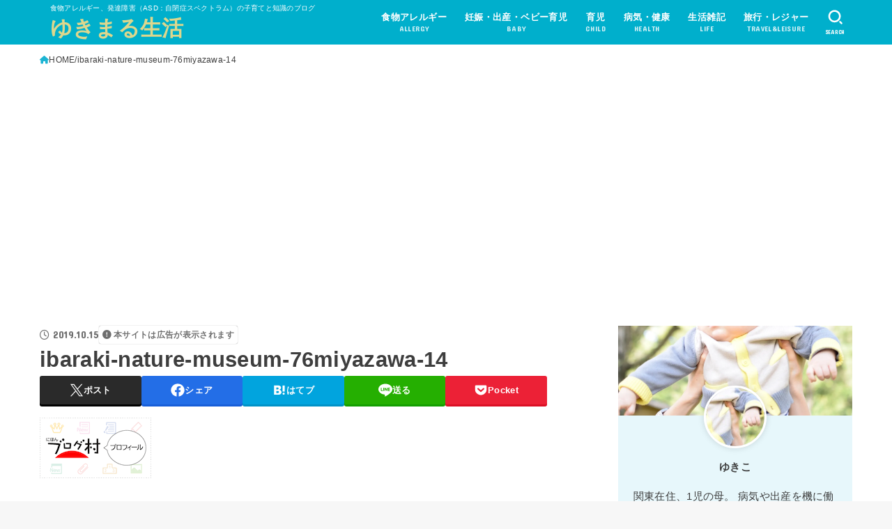

--- FILE ---
content_type: text/html; charset=UTF-8
request_url: https://yukimaru-life.com/exhibition76-miyazawakenji/ibaraki-nature-museum-76miyazawa-14/
body_size: 28048
content:
<!doctype html>
<html dir="ltr" lang="ja" prefix="og: https://ogp.me/ns#">
<head>
<meta charset="utf-8">
<meta http-equiv="X-UA-Compatible" content="IE=edge">
<meta name="HandheldFriendly" content="True">
<meta name="MobileOptimized" content="320">
<meta name="viewport" content="width=device-width, initial-scale=1.0, viewport-fit=cover">
<link rel="pingback" href="https://yukimaru-life.com/xmlrpc.php">
<title>ibaraki-nature-museum-76miyazawa-14 | ゆきまる生活</title>

		<!-- All in One SEO 4.9.2 - aioseo.com -->
	<meta name="robots" content="max-image-preview:large" />
	<meta name="author" content="ゆきこ"/>
	<meta name="google-site-verification" content="rr6zenb_7MtkJ-Bx2nB23j3iuWcPG6qYmIzEF-64f7U" />
	<link rel="canonical" href="https://yukimaru-life.com/exhibition76-miyazawakenji/ibaraki-nature-museum-76miyazawa-14/" />
	<meta name="generator" content="All in One SEO (AIOSEO) 4.9.2" />
		<meta property="og:locale" content="ja_JP" />
		<meta property="og:site_name" content="ゆきまる生活 | 食物アレルギー、発達障害（ASD：自閉症スペクトラム）の子育てと知識のブログ" />
		<meta property="og:type" content="article" />
		<meta property="og:title" content="ibaraki-nature-museum-76miyazawa-14 | ゆきまる生活" />
		<meta property="og:url" content="https://yukimaru-life.com/exhibition76-miyazawakenji/ibaraki-nature-museum-76miyazawa-14/" />
		<meta property="og:image" content="https://yukimaru-life.com/wp-content/uploads/yukimaru-life02.jpg" />
		<meta property="og:image:secure_url" content="https://yukimaru-life.com/wp-content/uploads/yukimaru-life02.jpg" />
		<meta property="og:image:width" content="600" />
		<meta property="og:image:height" content="391" />
		<meta property="article:published_time" content="2019-10-15T06:18:03+00:00" />
		<meta property="article:modified_time" content="2019-10-15T06:18:03+00:00" />
		<meta name="twitter:card" content="summary_large_image" />
		<meta name="twitter:site" content="@yukimaru_jirusi" />
		<meta name="twitter:title" content="ibaraki-nature-museum-76miyazawa-14 | ゆきまる生活" />
		<meta name="twitter:creator" content="@yukimaru_jirusi" />
		<meta name="twitter:image" content="https://yukimaru-life.com/wp-content/uploads/yukimaru-life02.jpg" />
		<meta name="twitter:label1" content="投稿者" />
		<meta name="twitter:data1" content="ゆきこ" />
		<script type="application/ld+json" class="aioseo-schema">
			{"@context":"https:\/\/schema.org","@graph":[{"@type":"BreadcrumbList","@id":"https:\/\/yukimaru-life.com\/exhibition76-miyazawakenji\/ibaraki-nature-museum-76miyazawa-14\/#breadcrumblist","itemListElement":[{"@type":"ListItem","@id":"https:\/\/yukimaru-life.com#listItem","position":1,"name":"Home","item":"https:\/\/yukimaru-life.com","nextItem":{"@type":"ListItem","@id":"https:\/\/yukimaru-life.com\/exhibition76-miyazawakenji\/ibaraki-nature-museum-76miyazawa-14\/#listItem","name":"ibaraki-nature-museum-76miyazawa-14"}},{"@type":"ListItem","@id":"https:\/\/yukimaru-life.com\/exhibition76-miyazawakenji\/ibaraki-nature-museum-76miyazawa-14\/#listItem","position":2,"name":"ibaraki-nature-museum-76miyazawa-14","previousItem":{"@type":"ListItem","@id":"https:\/\/yukimaru-life.com#listItem","name":"Home"}}]},{"@type":"ItemPage","@id":"https:\/\/yukimaru-life.com\/exhibition76-miyazawakenji\/ibaraki-nature-museum-76miyazawa-14\/#itempage","url":"https:\/\/yukimaru-life.com\/exhibition76-miyazawakenji\/ibaraki-nature-museum-76miyazawa-14\/","name":"ibaraki-nature-museum-76miyazawa-14 | \u3086\u304d\u307e\u308b\u751f\u6d3b","inLanguage":"ja","isPartOf":{"@id":"https:\/\/yukimaru-life.com\/#website"},"breadcrumb":{"@id":"https:\/\/yukimaru-life.com\/exhibition76-miyazawakenji\/ibaraki-nature-museum-76miyazawa-14\/#breadcrumblist"},"author":{"@id":"https:\/\/yukimaru-life.com\/author\/yukimaru-life\/#author"},"creator":{"@id":"https:\/\/yukimaru-life.com\/author\/yukimaru-life\/#author"},"datePublished":"2019-10-15T15:18:03+09:00","dateModified":"2019-10-15T15:18:03+09:00"},{"@type":"Person","@id":"https:\/\/yukimaru-life.com\/#person","name":"\u3086\u304d\u3053","image":{"@type":"ImageObject","@id":"https:\/\/yukimaru-life.com\/exhibition76-miyazawakenji\/ibaraki-nature-museum-76miyazawa-14\/#personImage","url":"https:\/\/yukimaru-life.com\/wp-content\/uploads\/happy-life-baby-icon-96x96.jpg","width":96,"height":96,"caption":"\u3086\u304d\u3053"},"sameAs":["https:\/\/twitter.com\/yukimaru_jirusi"]},{"@type":"Person","@id":"https:\/\/yukimaru-life.com\/author\/yukimaru-life\/#author","url":"https:\/\/yukimaru-life.com\/author\/yukimaru-life\/","name":"\u3086\u304d\u3053","image":{"@type":"ImageObject","@id":"https:\/\/yukimaru-life.com\/exhibition76-miyazawakenji\/ibaraki-nature-museum-76miyazawa-14\/#authorImage","url":"https:\/\/yukimaru-life.com\/wp-content\/uploads\/happy-life-baby-icon-96x96.jpg","width":96,"height":96,"caption":"\u3086\u304d\u3053"},"sameAs":["https:\/\/twitter.com\/yukimaru_jirusi"]},{"@type":"WebSite","@id":"https:\/\/yukimaru-life.com\/#website","url":"https:\/\/yukimaru-life.com\/","name":"\u3086\u304d\u307e\u308b\u751f\u6d3b","description":"\u98df\u7269\u30a2\u30ec\u30eb\u30ae\u30fc\u3001\u767a\u9054\u969c\u5bb3\uff08ASD\uff1a\u81ea\u9589\u75c7\u30b9\u30da\u30af\u30c8\u30e9\u30e0\uff09\u306e\u5b50\u80b2\u3066\u3068\u77e5\u8b58\u306e\u30d6\u30ed\u30b0","inLanguage":"ja","publisher":{"@id":"https:\/\/yukimaru-life.com\/#person"}}]}
		</script>
		<!-- All in One SEO -->

<link rel='dns-prefetch' href='//secure.gravatar.com' />
<link rel='dns-prefetch' href='//stats.wp.com' />
<link rel='dns-prefetch' href='//fonts.googleapis.com' />
<link rel='dns-prefetch' href='//cdnjs.cloudflare.com' />
<link rel='dns-prefetch' href='//v0.wordpress.com' />
<link rel='dns-prefetch' href='//widgets.wp.com' />
<link rel='preconnect' href='//c0.wp.com' />
<link rel='preconnect' href='//i0.wp.com' />
<link rel="alternate" type="application/rss+xml" title="ゆきまる生活 &raquo; フィード" href="https://yukimaru-life.com/feed/" />
<link rel="alternate" type="application/rss+xml" title="ゆきまる生活 &raquo; コメントフィード" href="https://yukimaru-life.com/comments/feed/" />
<link rel="alternate" type="application/rss+xml" title="ゆきまる生活 &raquo; ibaraki-nature-museum-76miyazawa-14 のコメントのフィード" href="https://yukimaru-life.com/exhibition76-miyazawakenji/ibaraki-nature-museum-76miyazawa-14/feed/" />
<link rel="alternate" title="oEmbed (JSON)" type="application/json+oembed" href="https://yukimaru-life.com/wp-json/oembed/1.0/embed?url=https%3A%2F%2Fyukimaru-life.com%2Fexhibition76-miyazawakenji%2Fibaraki-nature-museum-76miyazawa-14%2F" />
<link rel="alternate" title="oEmbed (XML)" type="text/xml+oembed" href="https://yukimaru-life.com/wp-json/oembed/1.0/embed?url=https%3A%2F%2Fyukimaru-life.com%2Fexhibition76-miyazawakenji%2Fibaraki-nature-museum-76miyazawa-14%2F&#038;format=xml" />
<style id='wp-img-auto-sizes-contain-inline-css' type='text/css'>
img:is([sizes=auto i],[sizes^="auto," i]){contain-intrinsic-size:3000px 1500px}
/*# sourceURL=wp-img-auto-sizes-contain-inline-css */
</style>
<style id='wp-emoji-styles-inline-css' type='text/css'>

	img.wp-smiley, img.emoji {
		display: inline !important;
		border: none !important;
		box-shadow: none !important;
		height: 1em !important;
		width: 1em !important;
		margin: 0 0.07em !important;
		vertical-align: -0.1em !important;
		background: none !important;
		padding: 0 !important;
	}
/*# sourceURL=wp-emoji-styles-inline-css */
</style>
<style id='wp-block-library-inline-css' type='text/css'>
:root{--wp-block-synced-color:#7a00df;--wp-block-synced-color--rgb:122,0,223;--wp-bound-block-color:var(--wp-block-synced-color);--wp-editor-canvas-background:#ddd;--wp-admin-theme-color:#007cba;--wp-admin-theme-color--rgb:0,124,186;--wp-admin-theme-color-darker-10:#006ba1;--wp-admin-theme-color-darker-10--rgb:0,107,160.5;--wp-admin-theme-color-darker-20:#005a87;--wp-admin-theme-color-darker-20--rgb:0,90,135;--wp-admin-border-width-focus:2px}@media (min-resolution:192dpi){:root{--wp-admin-border-width-focus:1.5px}}.wp-element-button{cursor:pointer}:root .has-very-light-gray-background-color{background-color:#eee}:root .has-very-dark-gray-background-color{background-color:#313131}:root .has-very-light-gray-color{color:#eee}:root .has-very-dark-gray-color{color:#313131}:root .has-vivid-green-cyan-to-vivid-cyan-blue-gradient-background{background:linear-gradient(135deg,#00d084,#0693e3)}:root .has-purple-crush-gradient-background{background:linear-gradient(135deg,#34e2e4,#4721fb 50%,#ab1dfe)}:root .has-hazy-dawn-gradient-background{background:linear-gradient(135deg,#faaca8,#dad0ec)}:root .has-subdued-olive-gradient-background{background:linear-gradient(135deg,#fafae1,#67a671)}:root .has-atomic-cream-gradient-background{background:linear-gradient(135deg,#fdd79a,#004a59)}:root .has-nightshade-gradient-background{background:linear-gradient(135deg,#330968,#31cdcf)}:root .has-midnight-gradient-background{background:linear-gradient(135deg,#020381,#2874fc)}:root{--wp--preset--font-size--normal:16px;--wp--preset--font-size--huge:42px}.has-regular-font-size{font-size:1em}.has-larger-font-size{font-size:2.625em}.has-normal-font-size{font-size:var(--wp--preset--font-size--normal)}.has-huge-font-size{font-size:var(--wp--preset--font-size--huge)}.has-text-align-center{text-align:center}.has-text-align-left{text-align:left}.has-text-align-right{text-align:right}.has-fit-text{white-space:nowrap!important}#end-resizable-editor-section{display:none}.aligncenter{clear:both}.items-justified-left{justify-content:flex-start}.items-justified-center{justify-content:center}.items-justified-right{justify-content:flex-end}.items-justified-space-between{justify-content:space-between}.screen-reader-text{border:0;clip-path:inset(50%);height:1px;margin:-1px;overflow:hidden;padding:0;position:absolute;width:1px;word-wrap:normal!important}.screen-reader-text:focus{background-color:#ddd;clip-path:none;color:#444;display:block;font-size:1em;height:auto;left:5px;line-height:normal;padding:15px 23px 14px;text-decoration:none;top:5px;width:auto;z-index:100000}html :where(.has-border-color){border-style:solid}html :where([style*=border-top-color]){border-top-style:solid}html :where([style*=border-right-color]){border-right-style:solid}html :where([style*=border-bottom-color]){border-bottom-style:solid}html :where([style*=border-left-color]){border-left-style:solid}html :where([style*=border-width]){border-style:solid}html :where([style*=border-top-width]){border-top-style:solid}html :where([style*=border-right-width]){border-right-style:solid}html :where([style*=border-bottom-width]){border-bottom-style:solid}html :where([style*=border-left-width]){border-left-style:solid}html :where(img[class*=wp-image-]){height:auto;max-width:100%}:where(figure){margin:0 0 1em}html :where(.is-position-sticky){--wp-admin--admin-bar--position-offset:var(--wp-admin--admin-bar--height,0px)}@media screen and (max-width:600px){html :where(.is-position-sticky){--wp-admin--admin-bar--position-offset:0px}}

/*# sourceURL=wp-block-library-inline-css */
</style><style id='global-styles-inline-css' type='text/css'>
:root{--wp--preset--aspect-ratio--square: 1;--wp--preset--aspect-ratio--4-3: 4/3;--wp--preset--aspect-ratio--3-4: 3/4;--wp--preset--aspect-ratio--3-2: 3/2;--wp--preset--aspect-ratio--2-3: 2/3;--wp--preset--aspect-ratio--16-9: 16/9;--wp--preset--aspect-ratio--9-16: 9/16;--wp--preset--color--black: #000;--wp--preset--color--cyan-bluish-gray: #abb8c3;--wp--preset--color--white: #fff;--wp--preset--color--pale-pink: #f78da7;--wp--preset--color--vivid-red: #cf2e2e;--wp--preset--color--luminous-vivid-orange: #ff6900;--wp--preset--color--luminous-vivid-amber: #fcb900;--wp--preset--color--light-green-cyan: #7bdcb5;--wp--preset--color--vivid-green-cyan: #00d084;--wp--preset--color--pale-cyan-blue: #8ed1fc;--wp--preset--color--vivid-cyan-blue: #0693e3;--wp--preset--color--vivid-purple: #9b51e0;--wp--preset--color--stk-palette-one: var(--stk-palette-color1);--wp--preset--color--stk-palette-two: var(--stk-palette-color2);--wp--preset--color--stk-palette-three: var(--stk-palette-color3);--wp--preset--color--stk-palette-four: var(--stk-palette-color4);--wp--preset--color--stk-palette-five: var(--stk-palette-color5);--wp--preset--color--stk-palette-six: var(--stk-palette-color6);--wp--preset--color--stk-palette-seven: var(--stk-palette-color7);--wp--preset--color--stk-palette-eight: var(--stk-palette-color8);--wp--preset--color--stk-palette-nine: var(--stk-palette-color9);--wp--preset--color--stk-palette-ten: var(--stk-palette-color10);--wp--preset--color--mainttlbg: var(--main-ttl-bg);--wp--preset--color--mainttltext: var(--main-ttl-color);--wp--preset--color--stkeditorcolor-one: var(--stk-editor-color1);--wp--preset--color--stkeditorcolor-two: var(--stk-editor-color2);--wp--preset--color--stkeditorcolor-three: var(--stk-editor-color3);--wp--preset--gradient--vivid-cyan-blue-to-vivid-purple: linear-gradient(135deg,rgb(6,147,227) 0%,rgb(155,81,224) 100%);--wp--preset--gradient--light-green-cyan-to-vivid-green-cyan: linear-gradient(135deg,rgb(122,220,180) 0%,rgb(0,208,130) 100%);--wp--preset--gradient--luminous-vivid-amber-to-luminous-vivid-orange: linear-gradient(135deg,rgb(252,185,0) 0%,rgb(255,105,0) 100%);--wp--preset--gradient--luminous-vivid-orange-to-vivid-red: linear-gradient(135deg,rgb(255,105,0) 0%,rgb(207,46,46) 100%);--wp--preset--gradient--very-light-gray-to-cyan-bluish-gray: linear-gradient(135deg,rgb(238,238,238) 0%,rgb(169,184,195) 100%);--wp--preset--gradient--cool-to-warm-spectrum: linear-gradient(135deg,rgb(74,234,220) 0%,rgb(151,120,209) 20%,rgb(207,42,186) 40%,rgb(238,44,130) 60%,rgb(251,105,98) 80%,rgb(254,248,76) 100%);--wp--preset--gradient--blush-light-purple: linear-gradient(135deg,rgb(255,206,236) 0%,rgb(152,150,240) 100%);--wp--preset--gradient--blush-bordeaux: linear-gradient(135deg,rgb(254,205,165) 0%,rgb(254,45,45) 50%,rgb(107,0,62) 100%);--wp--preset--gradient--luminous-dusk: linear-gradient(135deg,rgb(255,203,112) 0%,rgb(199,81,192) 50%,rgb(65,88,208) 100%);--wp--preset--gradient--pale-ocean: linear-gradient(135deg,rgb(255,245,203) 0%,rgb(182,227,212) 50%,rgb(51,167,181) 100%);--wp--preset--gradient--electric-grass: linear-gradient(135deg,rgb(202,248,128) 0%,rgb(113,206,126) 100%);--wp--preset--gradient--midnight: linear-gradient(135deg,rgb(2,3,129) 0%,rgb(40,116,252) 100%);--wp--preset--font-size--small: 13px;--wp--preset--font-size--medium: 20px;--wp--preset--font-size--large: 36px;--wp--preset--font-size--x-large: 42px;--wp--preset--spacing--20: 0.44rem;--wp--preset--spacing--30: 0.67rem;--wp--preset--spacing--40: 1rem;--wp--preset--spacing--50: 1.5rem;--wp--preset--spacing--60: 2.25rem;--wp--preset--spacing--70: 3.38rem;--wp--preset--spacing--80: 5.06rem;--wp--preset--shadow--natural: 6px 6px 9px rgba(0, 0, 0, 0.2);--wp--preset--shadow--deep: 12px 12px 50px rgba(0, 0, 0, 0.4);--wp--preset--shadow--sharp: 6px 6px 0px rgba(0, 0, 0, 0.2);--wp--preset--shadow--outlined: 6px 6px 0px -3px rgb(255, 255, 255), 6px 6px rgb(0, 0, 0);--wp--preset--shadow--crisp: 6px 6px 0px rgb(0, 0, 0);}:where(.is-layout-flex){gap: 0.5em;}:where(.is-layout-grid){gap: 0.5em;}body .is-layout-flex{display: flex;}.is-layout-flex{flex-wrap: wrap;align-items: center;}.is-layout-flex > :is(*, div){margin: 0;}body .is-layout-grid{display: grid;}.is-layout-grid > :is(*, div){margin: 0;}:where(.wp-block-columns.is-layout-flex){gap: 2em;}:where(.wp-block-columns.is-layout-grid){gap: 2em;}:where(.wp-block-post-template.is-layout-flex){gap: 1.25em;}:where(.wp-block-post-template.is-layout-grid){gap: 1.25em;}.has-black-color{color: var(--wp--preset--color--black) !important;}.has-cyan-bluish-gray-color{color: var(--wp--preset--color--cyan-bluish-gray) !important;}.has-white-color{color: var(--wp--preset--color--white) !important;}.has-pale-pink-color{color: var(--wp--preset--color--pale-pink) !important;}.has-vivid-red-color{color: var(--wp--preset--color--vivid-red) !important;}.has-luminous-vivid-orange-color{color: var(--wp--preset--color--luminous-vivid-orange) !important;}.has-luminous-vivid-amber-color{color: var(--wp--preset--color--luminous-vivid-amber) !important;}.has-light-green-cyan-color{color: var(--wp--preset--color--light-green-cyan) !important;}.has-vivid-green-cyan-color{color: var(--wp--preset--color--vivid-green-cyan) !important;}.has-pale-cyan-blue-color{color: var(--wp--preset--color--pale-cyan-blue) !important;}.has-vivid-cyan-blue-color{color: var(--wp--preset--color--vivid-cyan-blue) !important;}.has-vivid-purple-color{color: var(--wp--preset--color--vivid-purple) !important;}.has-black-background-color{background-color: var(--wp--preset--color--black) !important;}.has-cyan-bluish-gray-background-color{background-color: var(--wp--preset--color--cyan-bluish-gray) !important;}.has-white-background-color{background-color: var(--wp--preset--color--white) !important;}.has-pale-pink-background-color{background-color: var(--wp--preset--color--pale-pink) !important;}.has-vivid-red-background-color{background-color: var(--wp--preset--color--vivid-red) !important;}.has-luminous-vivid-orange-background-color{background-color: var(--wp--preset--color--luminous-vivid-orange) !important;}.has-luminous-vivid-amber-background-color{background-color: var(--wp--preset--color--luminous-vivid-amber) !important;}.has-light-green-cyan-background-color{background-color: var(--wp--preset--color--light-green-cyan) !important;}.has-vivid-green-cyan-background-color{background-color: var(--wp--preset--color--vivid-green-cyan) !important;}.has-pale-cyan-blue-background-color{background-color: var(--wp--preset--color--pale-cyan-blue) !important;}.has-vivid-cyan-blue-background-color{background-color: var(--wp--preset--color--vivid-cyan-blue) !important;}.has-vivid-purple-background-color{background-color: var(--wp--preset--color--vivid-purple) !important;}.has-black-border-color{border-color: var(--wp--preset--color--black) !important;}.has-cyan-bluish-gray-border-color{border-color: var(--wp--preset--color--cyan-bluish-gray) !important;}.has-white-border-color{border-color: var(--wp--preset--color--white) !important;}.has-pale-pink-border-color{border-color: var(--wp--preset--color--pale-pink) !important;}.has-vivid-red-border-color{border-color: var(--wp--preset--color--vivid-red) !important;}.has-luminous-vivid-orange-border-color{border-color: var(--wp--preset--color--luminous-vivid-orange) !important;}.has-luminous-vivid-amber-border-color{border-color: var(--wp--preset--color--luminous-vivid-amber) !important;}.has-light-green-cyan-border-color{border-color: var(--wp--preset--color--light-green-cyan) !important;}.has-vivid-green-cyan-border-color{border-color: var(--wp--preset--color--vivid-green-cyan) !important;}.has-pale-cyan-blue-border-color{border-color: var(--wp--preset--color--pale-cyan-blue) !important;}.has-vivid-cyan-blue-border-color{border-color: var(--wp--preset--color--vivid-cyan-blue) !important;}.has-vivid-purple-border-color{border-color: var(--wp--preset--color--vivid-purple) !important;}.has-vivid-cyan-blue-to-vivid-purple-gradient-background{background: var(--wp--preset--gradient--vivid-cyan-blue-to-vivid-purple) !important;}.has-light-green-cyan-to-vivid-green-cyan-gradient-background{background: var(--wp--preset--gradient--light-green-cyan-to-vivid-green-cyan) !important;}.has-luminous-vivid-amber-to-luminous-vivid-orange-gradient-background{background: var(--wp--preset--gradient--luminous-vivid-amber-to-luminous-vivid-orange) !important;}.has-luminous-vivid-orange-to-vivid-red-gradient-background{background: var(--wp--preset--gradient--luminous-vivid-orange-to-vivid-red) !important;}.has-very-light-gray-to-cyan-bluish-gray-gradient-background{background: var(--wp--preset--gradient--very-light-gray-to-cyan-bluish-gray) !important;}.has-cool-to-warm-spectrum-gradient-background{background: var(--wp--preset--gradient--cool-to-warm-spectrum) !important;}.has-blush-light-purple-gradient-background{background: var(--wp--preset--gradient--blush-light-purple) !important;}.has-blush-bordeaux-gradient-background{background: var(--wp--preset--gradient--blush-bordeaux) !important;}.has-luminous-dusk-gradient-background{background: var(--wp--preset--gradient--luminous-dusk) !important;}.has-pale-ocean-gradient-background{background: var(--wp--preset--gradient--pale-ocean) !important;}.has-electric-grass-gradient-background{background: var(--wp--preset--gradient--electric-grass) !important;}.has-midnight-gradient-background{background: var(--wp--preset--gradient--midnight) !important;}.has-small-font-size{font-size: var(--wp--preset--font-size--small) !important;}.has-medium-font-size{font-size: var(--wp--preset--font-size--medium) !important;}.has-large-font-size{font-size: var(--wp--preset--font-size--large) !important;}.has-x-large-font-size{font-size: var(--wp--preset--font-size--x-large) !important;}
/*# sourceURL=global-styles-inline-css */
</style>

<style id='classic-theme-styles-inline-css' type='text/css'>
/*! This file is auto-generated */
.wp-block-button__link{color:#fff;background-color:#32373c;border-radius:9999px;box-shadow:none;text-decoration:none;padding:calc(.667em + 2px) calc(1.333em + 2px);font-size:1.125em}.wp-block-file__button{background:#32373c;color:#fff;text-decoration:none}
/*# sourceURL=/wp-includes/css/classic-themes.min.css */
</style>
<link rel='stylesheet' id='stk_style-css' href='https://yukimaru-life.com/wp-content/themes/jstork19/style.css?ver=5.16.5' type='text/css' media='all' />
<style id='stk_style-inline-css' type='text/css'>
:root{--stk-base-font-family:"游ゴシック","Yu Gothic","游ゴシック体","YuGothic","Hiragino Kaku Gothic ProN",Meiryo,sans-serif;--stk-base-font-size-pc:103%;--stk-base-font-size-sp:103%;--stk-font-weight:400;--stk-font-feature-settings:normal;--stk-font-awesome-free:"Font Awesome 6 Free";--stk-font-awesome-brand:"Font Awesome 6 Brands";--wp--preset--font-size--medium:clamp(1.2em,2.5vw,20px);--wp--preset--font-size--large:clamp(1.5em,4.5vw,36px);--wp--preset--font-size--x-large:clamp(1.9em,5.25vw,42px);--wp--style--gallery-gap-default:.5em;--stk-flex-style:flex-start;--stk-wrap-width:1166px;--stk-wide-width:980px;--stk-main-width:728px;--stk-side-margin:32px;--stk-post-thumb-ratio:16/10;--stk-post-title-font_size:clamp(1.4em,4vw,1.9em);--stk-h1-font_size:clamp(1.4em,4vw,1.9em);--stk-h2-font_size:clamp(1.2em,2.6vw,1.3em);--stk-h2-normal-font_size:125%;--stk-h3-font_size:clamp(1.1em,2.3vw,1.15em);--stk-h4-font_size:105%;--stk-h5-font_size:100%;--stk-line_height:1.8;--stk-heading-line_height:1.5;--stk-heading-margin_top:2em;--stk-heading-margin_bottom:1em;--stk-margin:1.6em;--stk-h2-margin-rl:-2vw;--stk-el-margin-rl:-4vw;--stk-list-icon-size:1.8em;--stk-list-item-margin:.7em;--stk-list-margin:1em;--stk-h2-border_radius:3px;--stk-h2-border_width:4px;--stk-h3-border_width:4px;--stk-h4-border_width:4px;--stk-wttl-border_radius:0;--stk-wttl-border_width:2px;--stk-supplement-border_radius:4px;--stk-supplement-border_width:2px;--stk-supplement-sat:82%;--stk-supplement-lig:86%;--stk-box-border_radius:4px;--stk-box-border_width:2px;--stk-btn-border_radius:3px;--stk-btn-border_width:2px;--stk-post-radius:0;--stk-postlist-radius:0;--stk-cardlist-radius:0;--stk-shadow-s:1px 2px 10px rgba(0,0,0,.2);--stk-shadow-l:5px 10px 20px rgba(0,0,0,.2);--main-text-color:#3E3E3E;--main-link-color:#1bb4d3;--main-link-color-hover:#E69B9B;--main-ttl-bg:#1bb4d3;--main-ttl-bg-rgba:rgba(27,180,211,.1);--main-ttl-color:#fff;--header-bg:#00afcc;--header-bg-overlay:#0ea3c9;--header-logo-color:#ddd78d;--header-text-color:#fff;--inner-content-bg:#fff;--label-bg:#fcee21;--label-text-color:#3e3e3e;--slider-text-color:#444;--side-text-color:#3e3e3e;--footer-bg:#666;--footer-text-color:#CACACA;--footer-link-color:#f7f7f7;--new-mark-bg:#ff6347;--oc-box-blue:#19b4ce;--oc-box-blue-inner:#d4f3ff;--oc-box-red:#ee5656;--oc-box-red-inner:#feeeed;--oc-box-yellow:#f7cf2e;--oc-box-yellow-inner:#fffae2;--oc-box-green:#39cd75;--oc-box-green-inner:#e8fbf0;--oc-box-pink:#f7b2b2;--oc-box-pink-inner:#fee;--oc-box-gray:#9c9c9c;--oc-box-gray-inner:#f5f5f5;--oc-box-black:#313131;--oc-box-black-inner:#404040;--oc-btn-rich_yellow:#f7cf2e;--oc-btn-rich_yellow-sdw:rgba(222,182,21,1);--oc-btn-rich_pink:#ee5656;--oc-btn-rich_pink-sdw:rgba(213,61,61,1);--oc-btn-rich_orange:#ef9b2f;--oc-btn-rich_orange-sdw:rgba(214,130,22,1);--oc-btn-rich_green:#39cd75;--oc-btn-rich_green-sdw:rgba(32,180,92,1);--oc-btn-rich_blue:#19b4ce;--oc-btn-rich_blue-sdw:rgba(0,155,181,1);--oc-base-border-color:rgba(125,125,125,.3);--oc-has-background-basic-padding:1.1em;--stk-maker-yellow:#ff6;--stk-maker-pink:#ffd5d5;--stk-maker-blue:#b5dfff;--stk-maker-green:#cff7c7;--stk-caption-font-size:11px;--stk-palette-color1:#abb8c3;--stk-palette-color2:#f78da7;--stk-palette-color3:#cf2e2e;--stk-palette-color4:#ff6900;--stk-palette-color5:#fcb900;--stk-palette-color6:#7bdcb5;--stk-palette-color7:#00d084;--stk-palette-color8:#8ed1fc;--stk-palette-color9:#0693e3;--stk-palette-color10:#9b51e0;--stk-editor-color1:#1bb4d3;--stk-editor-color2:#f55e5e;--stk-editor-color3:#ee2;--stk-editor-color1-rgba:rgba(27,180,211,.1);--stk-editor-color2-rgba:rgba(245,94,94,.1);--stk-editor-color3-rgba:rgba(238,238,34,.1)}
.content_flat .stk_header,.content_flat #inner-content,.content_flat #footer,.content_flat #breadcrumb,.content_flat #viral-header{box-shadow:none!important}@media only screen and (min-width:981px){.content_flat #container{background-color:var(--inner-content-bg)}.content_flat #inner-content.wrap,.content_flat #inner-footer.wrap{max-width:calc(70px + var(--stk-wrap-width));margin-top:0;margin-bottom:0}}@media only screen and (min-width:1167px){#sidebar1{min-width:336px}}
.fb-likebtn .like_text::after{content:"この記事が気に入ったらフォローしよう！"}#related-box .h_ttl::after{content:"こちらの記事も人気です"}.stk_authorbox>.h_ttl:not(.subtext__none)::after{content:"この記事を書いた人"}
/*# sourceURL=stk_style-inline-css */
</style>
<link rel='stylesheet' id='stk_child-style-css' href='https://yukimaru-life.com/wp-content/themes/jstork19_custom/style.css' type='text/css' media='all' />
<link rel='stylesheet' id='gf_font-css' href='https://fonts.googleapis.com/css?family=Concert+One&#038;display=swap' type='text/css' media='all' />
<style id='gf_font-inline-css' type='text/css'>
.gf {font-family: "Concert One", "游ゴシック", "Yu Gothic", "游ゴシック体", "YuGothic", "Hiragino Kaku Gothic ProN", Meiryo, sans-serif;}
/*# sourceURL=gf_font-inline-css */
</style>
<link rel='stylesheet' id='fontawesome-css' href='https://cdnjs.cloudflare.com/ajax/libs/font-awesome/6.7.2/css/all.min.css' type='text/css' media='all' />
<script type="text/javascript" src="https://c0.wp.com/c/6.9/wp-includes/js/jquery/jquery.min.js" id="jquery-core-js"></script>
<script type="text/javascript" src="https://c0.wp.com/c/6.9/wp-includes/js/jquery/jquery-migrate.min.js" id="jquery-migrate-js"></script>
<script type="text/javascript" id="jquery-js-after">
/* <![CDATA[ */
jQuery(function($){$(".widget_categories li, .widget_nav_menu li").has("ul").toggleClass("accordionMenu");$(".widget ul.children , .widget ul.sub-menu").after("<span class='accordionBtn'></span>");$(".widget ul.children , .widget ul.sub-menu").hide();$("ul .accordionBtn").on("click",function(){$(this).prev("ul").slideToggle();$(this).toggleClass("active")})});
//# sourceURL=jquery-js-after
/* ]]> */
</script>
<link rel="https://api.w.org/" href="https://yukimaru-life.com/wp-json/" /><link rel="alternate" title="JSON" type="application/json" href="https://yukimaru-life.com/wp-json/wp/v2/media/6718" /><link rel="EditURI" type="application/rsd+xml" title="RSD" href="https://yukimaru-life.com/xmlrpc.php?rsd" />

<link rel='shortlink' href='https://wp.me/a9MyQu-1Km' />
	<style>img#wpstats{display:none}</style>
		<meta name="google-site-verification" content="rr6zenb_7MtkJ-Bx2nB23j3iuWcPG6qYmIzEF-64f7U" /><script async src="https://pagead2.googlesyndication.com/pagead/js/adsbygoogle.js?client=ca-pub-3001016586517007"
     crossorigin="anonymous"></script><link rel="icon" href="https://i0.wp.com/yukimaru-life.com/wp-content/uploads/cropped-happy-life-baby-icon.jpg?fit=32%2C32&#038;ssl=1" sizes="32x32" />
<link rel="icon" href="https://i0.wp.com/yukimaru-life.com/wp-content/uploads/cropped-happy-life-baby-icon.jpg?fit=192%2C192&#038;ssl=1" sizes="192x192" />
<link rel="apple-touch-icon" href="https://i0.wp.com/yukimaru-life.com/wp-content/uploads/cropped-happy-life-baby-icon.jpg?fit=180%2C180&#038;ssl=1" />
<meta name="msapplication-TileImage" content="https://i0.wp.com/yukimaru-life.com/wp-content/uploads/cropped-happy-life-baby-icon.jpg?fit=270%2C270&#038;ssl=1" />
<script async src="https://www.googletagmanager.com/gtag/js?id=G-JXYW8YR7PQ"></script>
<script>
    window.dataLayer = window.dataLayer || [];
    function gtag(){dataLayer.push(arguments);}
    gtag('js', new Date());

    gtag('config', 'G-JXYW8YR7PQ');
</script></head>
<body class="attachment wp-singular attachment-template-default single single-attachment postid-6718 attachmentid-6718 attachment-jpeg wp-embed-responsive wp-theme-jstork19 wp-child-theme-jstork19_custom w_stitch content_flat h_layout_pc_left_full h_layout_sp_left">
<svg aria-hidden="true" xmlns="http://www.w3.org/2000/svg" width="0" height="0" focusable="false" role="none" style="visibility: hidden; position: absolute; left: -9999px; overflow: hidden;"><defs><symbol id="svgicon_search_btn" viewBox="0 0 50 50"><path d="M44.35,48.52l-4.95-4.95c-1.17-1.17-1.17-3.07,0-4.24l0,0c1.17-1.17,3.07-1.17,4.24,0l4.95,4.95c1.17,1.17,1.17,3.07,0,4.24 l0,0C47.42,49.7,45.53,49.7,44.35,48.52z"/><path d="M22.81,7c8.35,0,15.14,6.79,15.14,15.14s-6.79,15.14-15.14,15.14S7.67,30.49,7.67,22.14S14.46,7,22.81,7 M22.81,1 C11.13,1,1.67,10.47,1.67,22.14s9.47,21.14,21.14,21.14s21.14-9.47,21.14-21.14S34.49,1,22.81,1L22.81,1z"/></symbol><symbol id="svgicon_nav_btn" viewBox="0 0 50 50"><path d="M45.1,46.5H4.9c-1.6,0-2.9-1.3-2.9-2.9v-0.2c0-1.6,1.3-2.9,2.9-2.9h40.2c1.6,0,2.9,1.3,2.9,2.9v0.2 C48,45.2,46.7,46.5,45.1,46.5z"/><path d="M45.1,28.5H4.9c-1.6,0-2.9-1.3-2.9-2.9v-0.2c0-1.6,1.3-2.9,2.9-2.9h40.2c1.6,0,2.9,1.3,2.9,2.9v0.2 C48,27.2,46.7,28.5,45.1,28.5z"/><path d="M45.1,10.5H4.9C3.3,10.5,2,9.2,2,7.6V7.4c0-1.6,1.3-2.9,2.9-2.9h40.2c1.6,0,2.9,1.3,2.9,2.9v0.2 C48,9.2,46.7,10.5,45.1,10.5z"/></symbol><symbol id="stk-envelope-svg" viewBox="0 0 300 300"><path d="M300.03,81.5c0-30.25-24.75-55-55-55h-190c-30.25,0-55,24.75-55,55v140c0,30.25,24.75,55,55,55h190c30.25,0,55-24.75,55-55 V81.5z M37.4,63.87c4.75-4.75,11.01-7.37,17.63-7.37h190c6.62,0,12.88,2.62,17.63,7.37c4.75,4.75,7.37,11.01,7.37,17.63v5.56 c-0.32,0.2-0.64,0.41-0.95,0.64L160.2,169.61c-0.75,0.44-5.12,2.89-10.17,2.89c-4.99,0-9.28-2.37-10.23-2.94L30.99,87.7 c-0.31-0.23-0.63-0.44-0.95-0.64V81.5C30.03,74.88,32.65,68.62,37.4,63.87z M262.66,239.13c-4.75,4.75-11.01,7.37-17.63,7.37h-190 c-6.62,0-12.88-2.62-17.63-7.37c-4.75-4.75-7.37-11.01-7.37-17.63v-99.48l93.38,70.24c0.16,0.12,0.32,0.24,0.49,0.35 c1.17,0.81,11.88,7.88,26.13,7.88c14.25,0,24.96-7.07,26.14-7.88c0.17-0.11,0.33-0.23,0.49-0.35l93.38-70.24v99.48 C270.03,228.12,267.42,234.38,262.66,239.13z"/></symbol><symbol id="stk-close-svg" viewBox="0 0 384 512"><path fill="currentColor" d="M342.6 150.6c12.5-12.5 12.5-32.8 0-45.3s-32.8-12.5-45.3 0L192 210.7 86.6 105.4c-12.5-12.5-32.8-12.5-45.3 0s-12.5 32.8 0 45.3L146.7 256 41.4 361.4c-12.5 12.5-12.5 32.8 0 45.3s32.8 12.5 45.3 0L192 301.3 297.4 406.6c12.5 12.5 32.8 12.5 45.3 0s12.5-32.8 0-45.3L237.3 256 342.6 150.6z"/></symbol><symbol id="stk-twitter-svg" viewBox="0 0 512 512"><path d="M299.8,219.7L471,20.7h-40.6L281.7,193.4L163,20.7H26l179.6,261.4L26,490.7h40.6l157-182.5L349,490.7h137L299.8,219.7 L299.8,219.7z M244.2,284.3l-18.2-26L81.2,51.2h62.3l116.9,167.1l18.2,26l151.9,217.2h-62.3L244.2,284.3L244.2,284.3z"/></symbol><symbol id="stk-twitter_bird-svg" viewBox="0 0 512 512"><path d="M459.37 151.716c.325 4.548.325 9.097.325 13.645 0 138.72-105.583 298.558-298.558 298.558-59.452 0-114.68-17.219-161.137-47.106 8.447.974 16.568 1.299 25.34 1.299 49.055 0 94.213-16.568 130.274-44.832-46.132-.975-84.792-31.188-98.112-72.772 6.498.974 12.995 1.624 19.818 1.624 9.421 0 18.843-1.3 27.614-3.573-48.081-9.747-84.143-51.98-84.143-102.985v-1.299c13.969 7.797 30.214 12.67 47.431 13.319-28.264-18.843-46.781-51.005-46.781-87.391 0-19.492 5.197-37.36 14.294-52.954 51.655 63.675 129.3 105.258 216.365 109.807-1.624-7.797-2.599-15.918-2.599-24.04 0-57.828 46.782-104.934 104.934-104.934 30.213 0 57.502 12.67 76.67 33.137 23.715-4.548 46.456-13.32 66.599-25.34-7.798 24.366-24.366 44.833-46.132 57.827 21.117-2.273 41.584-8.122 60.426-16.243-14.292 20.791-32.161 39.308-52.628 54.253z"/></symbol><symbol id="stk-bluesky-svg" viewBox="0 0 256 256"><path d="M 60.901 37.747 C 88.061 58.137 117.273 99.482 127.999 121.666 C 138.727 99.482 167.938 58.137 195.099 37.747 C 214.696 23.034 246.45 11.651 246.45 47.874 C 246.45 55.109 242.302 108.648 239.869 117.34 C 231.413 147.559 200.6 155.266 173.189 150.601 C 221.101 158.756 233.288 185.766 206.966 212.776 C 156.975 264.073 135.115 199.905 129.514 183.464 C 128.487 180.449 128.007 179.038 127.999 180.238 C 127.992 179.038 127.512 180.449 126.486 183.464 C 120.884 199.905 99.024 264.073 49.033 212.776 C 22.711 185.766 34.899 158.756 82.81 150.601 C 55.4 155.266 24.587 147.559 16.13 117.34 C 13.697 108.648 9.55 55.109 9.55 47.874 C 9.55 11.651 41.304 23.034 60.901 37.747 Z"/></symbol><symbol id="stk-facebook-svg" viewBox="0 0 512 512"><path d="M504 256C504 119 393 8 256 8S8 119 8 256c0 123.78 90.69 226.38 209.25 245V327.69h-63V256h63v-54.64c0-62.15 37-96.48 93.67-96.48 27.14 0 55.52 4.84 55.52 4.84v61h-31.28c-30.8 0-40.41 19.12-40.41 38.73V256h68.78l-11 71.69h-57.78V501C413.31 482.38 504 379.78 504 256z"/></symbol><symbol id="stk-hatebu-svg" viewBox="0 0 50 50"><path d="M5.53,7.51c5.39,0,10.71,0,16.02,0,.73,0,1.47,.06,2.19,.19,3.52,.6,6.45,3.36,6.99,6.54,.63,3.68-1.34,7.09-5.02,8.67-.32,.14-.63,.27-1.03,.45,3.69,.93,6.25,3.02,7.37,6.59,1.79,5.7-2.32,11.79-8.4,12.05-6.01,.26-12.03,.06-18.13,.06V7.51Zm8.16,28.37c.16,.03,.26,.07,.35,.07,1.82,0,3.64,.03,5.46,0,2.09-.03,3.73-1.58,3.89-3.62,.14-1.87-1.28-3.79-3.27-3.97-2.11-.19-4.25-.04-6.42-.04v7.56Zm-.02-13.77c1.46,0,2.83,0,4.2,0,.29,0,.58,0,.86-.03,1.67-.21,3.01-1.53,3.17-3.12,.16-1.62-.75-3.32-2.36-3.61-1.91-.34-3.89-.25-5.87-.35v7.1Z"/><path d="M43.93,30.53h-7.69V7.59h7.69V30.53Z"/><path d="M44,38.27c0,2.13-1.79,3.86-3.95,3.83-2.12-.03-3.86-1.77-3.85-3.85,0-2.13,1.8-3.86,3.96-3.83,2.12,.03,3.85,1.75,3.84,3.85Z"/></symbol><symbol id="stk-line-svg" viewBox="0 0 32 32"><path d="M25.82 13.151c0.465 0 0.84 0.38 0.84 0.841 0 0.46-0.375 0.84-0.84 0.84h-2.34v1.5h2.34c0.465 0 0.84 0.377 0.84 0.84 0 0.459-0.375 0.839-0.84 0.839h-3.181c-0.46 0-0.836-0.38-0.836-0.839v-6.361c0-0.46 0.376-0.84 0.84-0.84h3.181c0.461 0 0.836 0.38 0.836 0.84 0 0.465-0.375 0.84-0.84 0.84h-2.34v1.5zM20.68 17.172c0 0.36-0.232 0.68-0.576 0.795-0.085 0.028-0.177 0.041-0.265 0.041-0.281 0-0.521-0.12-0.68-0.333l-3.257-4.423v3.92c0 0.459-0.372 0.839-0.841 0.839-0.461 0-0.835-0.38-0.835-0.839v-6.361c0-0.36 0.231-0.68 0.573-0.793 0.080-0.031 0.181-0.044 0.259-0.044 0.26 0 0.5 0.139 0.66 0.339l3.283 4.44v-3.941c0-0.46 0.376-0.84 0.84-0.84 0.46 0 0.84 0.38 0.84 0.84zM13.025 17.172c0 0.459-0.376 0.839-0.841 0.839-0.46 0-0.836-0.38-0.836-0.839v-6.361c0-0.46 0.376-0.84 0.84-0.84 0.461 0 0.837 0.38 0.837 0.84zM9.737 18.011h-3.181c-0.46 0-0.84-0.38-0.84-0.839v-6.361c0-0.46 0.38-0.84 0.84-0.84 0.464 0 0.84 0.38 0.84 0.84v5.521h2.341c0.464 0 0.839 0.377 0.839 0.84 0 0.459-0.376 0.839-0.839 0.839zM32 13.752c0-7.161-7.18-12.989-16-12.989s-16 5.828-16 12.989c0 6.415 5.693 11.789 13.38 12.811 0.521 0.109 1.231 0.344 1.411 0.787 0.16 0.401 0.105 1.021 0.051 1.44l-0.219 1.36c-0.060 0.401-0.32 1.581 1.399 0.86 1.721-0.719 9.221-5.437 12.581-9.3 2.299-2.519 3.397-5.099 3.397-7.957z"/></symbol><symbol id="stk-pokect-svg" viewBox="0 0 50 50"><path d="M8.04,6.5c-2.24,.15-3.6,1.42-3.6,3.7v13.62c0,11.06,11,19.75,20.52,19.68,10.7-.08,20.58-9.11,20.58-19.68V10.2c0-2.28-1.44-3.57-3.7-3.7H8.04Zm8.67,11.08l8.25,7.84,8.26-7.84c3.7-1.55,5.31,2.67,3.79,3.9l-10.76,10.27c-.35,.33-2.23,.33-2.58,0l-10.76-10.27c-1.45-1.36,.44-5.65,3.79-3.9h0Z"/></symbol><symbol id="stk-pinterest-svg" viewBox="0 0 50 50"><path d="M3.63,25c.11-6.06,2.25-11.13,6.43-15.19,4.18-4.06,9.15-6.12,14.94-6.18,6.23,.11,11.34,2.24,15.32,6.38,3.98,4.15,6,9.14,6.05,14.98-.11,6.01-2.25,11.06-6.43,15.15-4.18,4.09-9.15,6.16-14.94,6.21-2,0-4-.31-6.01-.92,.39-.61,.78-1.31,1.17-2.09,.44-.94,1-2.73,1.67-5.34,.17-.72,.42-1.7,.75-2.92,.39,.67,1.06,1.28,2,1.84,2.5,1.17,5.15,1.06,7.93-.33,2.89-1.67,4.9-4.26,6.01-7.76,1-3.67,.88-7.08-.38-10.22-1.25-3.15-3.49-5.41-6.72-6.8-4.06-1.17-8.01-1.04-11.85,.38s-6.51,3.85-8.01,7.3c-.39,1.28-.62,2.55-.71,3.8s-.04,2.47,.12,3.67,.59,2.27,1.25,3.21,1.56,1.67,2.67,2.17c.28,.11,.5,.11,.67,0,.22-.11,.44-.56,.67-1.33s.31-1.31,.25-1.59c-.06-.11-.17-.31-.33-.59-1.17-1.89-1.56-3.88-1.17-5.97,.39-2.09,1.25-3.85,2.59-5.3,2.06-1.84,4.47-2.84,7.22-3,2.75-.17,5.11,.59,7.05,2.25,1.06,1.22,1.74,2.7,2.04,4.42s.31,3.38,0,4.97c-.31,1.59-.85,3.07-1.63,4.47-1.39,2.17-3.03,3.28-4.92,3.34-1.11-.06-2.02-.49-2.71-1.29s-.91-1.74-.62-2.79c.11-.61,.44-1.81,1-3.59s.86-3.12,.92-4c-.17-2.12-1.14-3.2-2.92-3.26-1.39,.17-2.42,.79-3.09,1.88s-1.03,2.32-1.09,3.71c.17,1.62,.42,2.73,.75,3.34-.61,2.5-1.09,4.51-1.42,6.01-.11,.39-.42,1.59-.92,3.59s-.78,3.53-.83,4.59v2.34c-3.95-1.84-7.07-4.49-9.35-7.97-2.28-3.48-3.42-7.33-3.42-11.56Z"/></symbol><symbol id="stk-instagram-svg" viewBox="0 0 448 512"><path d="M224.1 141c-63.6 0-114.9 51.3-114.9 114.9s51.3 114.9 114.9 114.9S339 319.5 339 255.9 287.7 141 224.1 141zm0 189.6c-41.1 0-74.7-33.5-74.7-74.7s33.5-74.7 74.7-74.7 74.7 33.5 74.7 74.7-33.6 74.7-74.7 74.7zm146.4-194.3c0 14.9-12 26.8-26.8 26.8-14.9 0-26.8-12-26.8-26.8s12-26.8 26.8-26.8 26.8 12 26.8 26.8zm76.1 27.2c-1.7-35.9-9.9-67.7-36.2-93.9-26.2-26.2-58-34.4-93.9-36.2-37-2.1-147.9-2.1-184.9 0-35.8 1.7-67.6 9.9-93.9 36.1s-34.4 58-36.2 93.9c-2.1 37-2.1 147.9 0 184.9 1.7 35.9 9.9 67.7 36.2 93.9s58 34.4 93.9 36.2c37 2.1 147.9 2.1 184.9 0 35.9-1.7 67.7-9.9 93.9-36.2 26.2-26.2 34.4-58 36.2-93.9 2.1-37 2.1-147.8 0-184.8zM398.8 388c-7.8 19.6-22.9 34.7-42.6 42.6-29.5 11.7-99.5 9-132.1 9s-102.7 2.6-132.1-9c-19.6-7.8-34.7-22.9-42.6-42.6-11.7-29.5-9-99.5-9-132.1s-2.6-102.7 9-132.1c7.8-19.6 22.9-34.7 42.6-42.6 29.5-11.7 99.5-9 132.1-9s102.7-2.6 132.1 9c19.6 7.8 34.7 22.9 42.6 42.6 11.7 29.5 9 99.5 9 132.1s2.7 102.7-9 132.1z"/></symbol><symbol id="stk-youtube-svg" viewBox="0 0 576 512"><path d="M549.655 124.083c-6.281-23.65-24.787-42.276-48.284-48.597C458.781 64 288 64 288 64S117.22 64 74.629 75.486c-23.497 6.322-42.003 24.947-48.284 48.597-11.412 42.867-11.412 132.305-11.412 132.305s0 89.438 11.412 132.305c6.281 23.65 24.787 41.5 48.284 47.821C117.22 448 288 448 288 448s170.78 0 213.371-11.486c23.497-6.321 42.003-24.171 48.284-47.821 11.412-42.867 11.412-132.305 11.412-132.305s0-89.438-11.412-132.305zm-317.51 213.508V175.185l142.739 81.205-142.739 81.201z"/></symbol><symbol id="stk-tiktok-svg" viewBox="0 0 448 512"><path d="M448,209.91a210.06,210.06,0,0,1-122.77-39.25V349.38A162.55,162.55,0,1,1,185,188.31V278.2a74.62,74.62,0,1,0,52.23,71.18V0l88,0a121.18,121.18,0,0,0,1.86,22.17h0A122.18,122.18,0,0,0,381,102.39a121.43,121.43,0,0,0,67,20.14Z"/></symbol><symbol id="stk-feedly-svg" viewBox="0 0 50 50"><path d="M20.42,44.65h9.94c1.59,0,3.12-.63,4.25-1.76l12-12c2.34-2.34,2.34-6.14,0-8.48L29.64,5.43c-2.34-2.34-6.14-2.34-8.48,0L4.18,22.4c-2.34,2.34-2.34,6.14,0,8.48l12,12c1.12,1.12,2.65,1.76,4.24,1.76Zm-2.56-11.39l-.95-.95c-.39-.39-.39-1.02,0-1.41l7.07-7.07c.39-.39,1.02-.39,1.41,0l2.12,2.12c.39,.39,.39,1.02,0,1.41l-5.9,5.9c-.19,.19-.44,.29-.71,.29h-2.34c-.27,0-.52-.11-.71-.29Zm10.36,4.71l-.95,.95c-.19,.19-.44,.29-.71,.29h-2.34c-.27,0-.52-.11-.71-.29l-.95-.95c-.39-.39-.39-1.02,0-1.41l2.12-2.12c.39-.39,1.02-.39,1.41,0l2.12,2.12c.39,.39,.39,1.02,0,1.41ZM11.25,25.23l12.73-12.73c.39-.39,1.02-.39,1.41,0l2.12,2.12c.39,.39,.39,1.02,0,1.41l-11.55,11.55c-.19,.19-.45,.29-.71,.29h-2.34c-.27,0-.52-.11-.71-.29l-.95-.95c-.39-.39-.39-1.02,0-1.41Z"/></symbol><symbol id="stk-amazon-svg" viewBox="0 0 512 512"><path class="st0" d="M444.6,421.5L444.6,421.5C233.3,522,102.2,437.9,18.2,386.8c-5.2-3.2-14,0.8-6.4,9.6 C39.8,430.3,131.5,512,251.1,512c119.7,0,191-65.3,199.9-76.7C459.8,424,453.6,417.7,444.6,421.5z"/><path class="st0" d="M504,388.7L504,388.7c-5.7-7.4-34.5-8.8-52.7-6.5c-18.2,2.2-45.5,13.3-43.1,19.9c1.2,2.5,3.7,1.4,16.2,0.3 c12.5-1.2,47.6-5.7,54.9,3.9c7.3,9.6-11.2,55.4-14.6,62.8c-3.3,7.4,1.2,9.3,7.4,4.4c6.1-4.9,17-17.7,24.4-35.7 C503.9,419.6,508.3,394.3,504,388.7z"/><path class="st0" d="M302.6,147.3c-39.3,4.5-90.6,7.3-127.4,23.5c-42.4,18.3-72.2,55.7-72.2,110.7c0,70.4,44.4,105.6,101.4,105.6 c48.2,0,74.5-11.3,111.7-49.3c12.4,17.8,16.4,26.5,38.9,45.2c5,2.7,11.5,2.4,16-1.6l0,0h0c0,0,0,0,0,0l0.2,0.2 c13.5-12,38.1-33.4,51.9-45c5.5-4.6,4.6-11.9,0.2-18c-12.4-17.1-25.5-31.1-25.5-62.8V150.2c0-44.7,3.1-85.7-29.8-116.5 c-26-25-69.1-33.7-102-33.7c-64.4,0-136.3,24-151.5,103.7c-1.5,8.5,4.6,13,10.1,14.2l65.7,7c6.1-0.3,10.6-6.3,11.7-12.4 c5.6-27.4,28.7-40.7,54.5-40.7c13.9,0,29.7,5.1,38,17.6c9.4,13.9,8.2,33,8.2,49.1V147.3z M289.9,288.1 c-10.8,19.1-27.8,30.8-46.9,30.8c-26,0-41.2-19.8-41.2-49.1c0-57.7,51.7-68.2,100.7-68.2v14.7C302.6,242.6,303.2,264.7,289.9,288.1 z"/></symbol><symbol id="stk-user_url-svg" viewBox="0 0 50 50"><path d="M33.62,25c0,1.99-.11,3.92-.3,5.75H16.67c-.19-1.83-.38-3.76-.38-5.75s.19-3.92,.38-5.75h16.66c.19,1.83,.3,3.76,.3,5.75Zm13.65-5.75c.48,1.84,.73,3.76,.73,5.75s-.25,3.91-.73,5.75h-11.06c.19-1.85,.29-3.85,.29-5.75s-.1-3.9-.29-5.75h11.06Zm-.94-2.88h-10.48c-.9-5.74-2.68-10.55-4.97-13.62,7.04,1.86,12.76,6.96,15.45,13.62Zm-13.4,0h-15.87c.55-3.27,1.39-6.17,2.43-8.5,.94-2.12,1.99-3.66,3.01-4.63,1.01-.96,1.84-1.24,2.5-1.24s1.49,.29,2.5,1.24c1.02,.97,2.07,2.51,3.01,4.63,1.03,2.34,1.88,5.23,2.43,8.5h0Zm-29.26,0C6.37,9.72,12.08,4.61,19.12,2.76c-2.29,3.07-4.07,7.88-4.97,13.62H3.67Zm10.12,2.88c-.19,1.85-.37,3.77-.37,5.75s.18,3.9,.37,5.75H2.72c-.47-1.84-.72-3.76-.72-5.75s.25-3.91,.72-5.75H13.79Zm5.71,22.87c-1.03-2.34-1.88-5.23-2.43-8.5h15.87c-.55,3.27-1.39,6.16-2.43,8.5-.94,2.13-1.99,3.67-3.01,4.64-1.01,.95-1.84,1.24-2.58,1.24-.58,0-1.41-.29-2.42-1.24-1.02-.97-2.07-2.51-3.01-4.64h0Zm-.37,5.12c-7.04-1.86-12.76-6.96-15.45-13.62H14.16c.9,5.74,2.68,10.55,4.97,13.62h0Zm11.75,0c2.29-3.07,4.07-7.88,4.97-13.62h10.48c-2.7,6.66-8.41,11.76-15.45,13.62h0Z"/></symbol><symbol id="stk-link-svg" viewBox="0 0 256 256"><path d="M85.56787,153.44629l67.88281-67.88184a12.0001,12.0001,0,1,1,16.97071,16.97071L102.53857,170.417a12.0001,12.0001,0,1,1-16.9707-16.9707ZM136.478,170.4248,108.19385,198.709a36,36,0,0,1-50.91211-50.91113l28.28418-28.28418A12.0001,12.0001,0,0,0,68.59521,102.543L40.311,130.82715a60.00016,60.00016,0,0,0,84.85351,84.85254l28.28418-28.28418A12.0001,12.0001,0,0,0,136.478,170.4248ZM215.6792,40.3125a60.06784,60.06784,0,0,0-84.85352,0L102.5415,68.59668a12.0001,12.0001,0,0,0,16.97071,16.9707L147.79639,57.2832a36,36,0,0,1,50.91211,50.91114l-28.28418,28.28418a12.0001,12.0001,0,0,0,16.9707,16.9707L215.6792,125.165a60.00052,60.00052,0,0,0,0-84.85254Z"/></symbol></defs></svg>
<div id="container">

<header id="header" class="stk_header"><div class="inner-header wrap"><div class="site__logo fs_m"><p class="site_description">食物アレルギー、発達障害（ASD：自閉症スペクトラム）の子育てと知識のブログ</p><p class="site__logo__title text none_gf"><a href="https://yukimaru-life.com" class="text-logo-link">ゆきまる生活</a></p></div><nav class="stk_g_nav stk-hidden_sp"><ul id="menu-%e3%82%86%e3%81%8d%e3%81%be%e3%82%8b%e7%94%9f%e6%b4%bb%e3%83%a1%e3%83%8b%e3%83%a5%e3%83%bc" class="ul__g_nav gnav_m"><li id="menu-item-668" class="menu-item menu-item-type-taxonomy menu-item-object-category menu-item-has-children menu-item-668"><a target="_blank" href="https://yukimaru-life.com/category/allergy/"><span class="gnav_ttl">食物アレルギー</span><span class="gf">ALLERGY</span></a>
<ul class="sub-menu">
	<li id="menu-item-1534" class="menu-item menu-item-type-taxonomy menu-item-object-category menu-item-1534"><a target="_blank" href="https://yukimaru-life.com/category/allergy/allergy-food/">アレルギー対応の食事・食品</a></li>
	<li id="menu-item-1533" class="menu-item menu-item-type-taxonomy menu-item-object-category menu-item-1533"><a target="_blank" href="https://yukimaru-life.com/category/allergy/allergy-restaurant/">アレルギー児の外食</a></li>
	<li id="menu-item-2040" class="menu-item menu-item-type-taxonomy menu-item-object-category menu-item-2040"><a target="_blank" href="https://yukimaru-life.com/category/allergy/allergy-trip/">アレルギー児の旅行</a></li>
	<li id="menu-item-1532" class="menu-item menu-item-type-taxonomy menu-item-object-category menu-item-1532"><a target="_blank" href="https://yukimaru-life.com/category/allergy/school-lunch-kinder/">保育園児の給食・お弁当</a></li>
	<li id="menu-item-7457" class="menu-item menu-item-type-taxonomy menu-item-object-category menu-item-7457"><a target="_blank" href="https://yukimaru-life.com/category/allergy/allergy-school-lunch/">小学校給食・代替弁当</a></li>
	<li id="menu-item-9578" class="menu-item menu-item-type-taxonomy menu-item-object-category menu-item-9578"><a href="https://yukimaru-life.com/category/allergy/allergy-knowledge/">食物アレルギーの知識と工夫</a></li>
	<li id="menu-item-1537" class="menu-item menu-item-type-taxonomy menu-item-object-category menu-item-1537"><a target="_blank" href="https://yukimaru-life.com/category/allergy/allergy-test/">検査・食物経口負荷試験</a></li>
	<li id="menu-item-1536" class="menu-item menu-item-type-taxonomy menu-item-object-category menu-item-1536"><a target="_blank" href="https://yukimaru-life.com/category/allergy/allergen-immunotherapy/">治療・経口免疫療法</a></li>
	<li id="menu-item-1661" class="menu-item menu-item-type-taxonomy menu-item-object-category menu-item-1661"><a target="_blank" href="https://yukimaru-life.com/category/allergy/anaphylactic-shock/">誤食・アナフィラキシーショック</a></li>
</ul>
</li>
<li id="menu-item-670" class="menu-item menu-item-type-taxonomy menu-item-object-category menu-item-has-children menu-item-670"><a target="_blank" href="https://yukimaru-life.com/category/baby/"><span class="gnav_ttl">妊娠・出産・ベビー育児</span><span class="gf">BABY</span></a>
<ul class="sub-menu">
	<li id="menu-item-769" class="menu-item menu-item-type-taxonomy menu-item-object-category menu-item-769"><a href="https://yukimaru-life.com/category/baby/infertility-pregnancy/">不妊治療・妊娠</a></li>
	<li id="menu-item-743" class="menu-item menu-item-type-taxonomy menu-item-object-category menu-item-743"><a href="https://yukimaru-life.com/category/baby/gdm/">妊娠糖尿病</a></li>
	<li id="menu-item-2062" class="menu-item menu-item-type-taxonomy menu-item-object-category menu-item-2062"><a target="_blank" href="https://yukimaru-life.com/category/baby/childbirth/">出産</a></li>
	<li id="menu-item-1662" class="menu-item menu-item-type-taxonomy menu-item-object-category menu-item-1662"><a target="_blank" href="https://yukimaru-life.com/category/baby/baby-child/">ベビー育児</a></li>
</ul>
</li>
<li id="menu-item-741" class="menu-item menu-item-type-taxonomy menu-item-object-category menu-item-has-children menu-item-741"><a target="_blank" href="https://yukimaru-life.com/category/child/"><span class="gnav_ttl">育児</span><span class="gf">CHILD</span></a>
<ul class="sub-menu">
	<li id="menu-item-742" class="menu-item menu-item-type-taxonomy menu-item-object-category menu-item-742"><a target="_blank" href="https://yukimaru-life.com/category/child/nursery/">保育園児育児</a></li>
	<li id="menu-item-9579" class="menu-item menu-item-type-taxonomy menu-item-object-category menu-item-9579"><a href="https://yukimaru-life.com/category/child/school/">小学生育児</a></li>
	<li id="menu-item-1007" class="menu-item menu-item-type-taxonomy menu-item-object-category menu-item-1007"><a target="_blank" href="https://yukimaru-life.com/category/child/asd/">発達障害・発達凸凹育児</a></li>
	<li id="menu-item-1652" class="menu-item menu-item-type-taxonomy menu-item-object-category menu-item-1652"><a target="_blank" href="https://yukimaru-life.com/category/child/lessons/">知育・習い事</a></li>
</ul>
</li>
<li id="menu-item-671" class="menu-item menu-item-type-taxonomy menu-item-object-category menu-item-has-children menu-item-671"><a target="_blank" href="https://yukimaru-life.com/category/health/"><span class="gnav_ttl">病気・健康</span><span class="gf">HEALTH</span></a>
<ul class="sub-menu">
	<li id="menu-item-1653" class="menu-item menu-item-type-taxonomy menu-item-object-category menu-item-1653"><a target="_blank" href="https://yukimaru-life.com/category/health/child-sick/">子供の病気</a></li>
	<li id="menu-item-744" class="menu-item menu-item-type-taxonomy menu-item-object-category menu-item-744"><a target="_blank" href="https://yukimaru-life.com/category/health/illness/">病気体験記</a></li>
	<li id="menu-item-9580" class="menu-item menu-item-type-taxonomy menu-item-object-category menu-item-9580"><a href="https://yukimaru-life.com/category/health/mask/">衛生用品・マスク</a></li>
</ul>
</li>
<li id="menu-item-672" class="menu-item menu-item-type-taxonomy menu-item-object-category menu-item-has-children menu-item-672"><a target="_blank" href="https://yukimaru-life.com/category/life/"><span class="gnav_ttl">生活雑記</span><span class="gf">LIFE</span></a>
<ul class="sub-menu">
	<li id="menu-item-749" class="menu-item menu-item-type-taxonomy menu-item-object-category menu-item-749"><a href="https://yukimaru-life.com/category/life/blog-lanking/">ブログ記事ランキング</a></li>
	<li id="menu-item-2063" class="menu-item menu-item-type-taxonomy menu-item-object-category menu-item-2063"><a target="_blank" href="https://yukimaru-life.com/category/life/share-batake/">シェア畑</a></li>
	<li id="menu-item-3305" class="menu-item menu-item-type-taxonomy menu-item-object-category menu-item-3305"><a href="https://yukimaru-life.com/category/life/costco/">コストコ</a></li>
</ul>
</li>
<li id="menu-item-669" class="menu-item menu-item-type-taxonomy menu-item-object-category menu-item-has-children menu-item-669"><a target="_blank" href="https://yukimaru-life.com/category/travel/"><span class="gnav_ttl">旅行・レジャー</span><span class="gf">TRAVEL&#038;LEISURE</span></a>
<ul class="sub-menu">
	<li id="menu-item-4534" class="menu-item menu-item-type-taxonomy menu-item-object-category menu-item-4534"><a target="_blank" href="https://yukimaru-life.com/category/travel/japan/">国内宿泊・観光レジャー</a></li>
	<li id="menu-item-2910" class="menu-item menu-item-type-taxonomy menu-item-object-category menu-item-2910"><a target="_blank" href="https://yukimaru-life.com/category/travel/abroad/">海外旅行</a></li>
</ul>
</li>
</ul></nav><a href="#searchbox" data-remodal-target="searchbox" class="nav_btn search_btn" aria-label="SEARCH" title="SEARCH">
            <svg class="stk_svgicon nav_btn__svgicon">
            	<use xlink:href="#svgicon_search_btn"/>
            </svg>
            <span class="text gf">search</span></a></div></header><div id="breadcrumb" class="breadcrumb fadeIn pannavi_on"><div class="wrap"><ul class="breadcrumb__ul" itemscope itemtype="http://schema.org/BreadcrumbList"><li class="breadcrumb__li bc_homelink" itemprop="itemListElement" itemscope itemtype="http://schema.org/ListItem"><a class="breadcrumb__link" itemprop="item" href="https://yukimaru-life.com/"><span itemprop="name"> HOME</span></a><meta itemprop="position" content="1" /></li><li class="breadcrumb__li" itemprop="itemListElement" itemscope itemtype="http://schema.org/ListItem" class="bc_posttitle"><span itemprop="name">ibaraki-nature-museum-76miyazawa-14</span><meta itemprop="position" content="3" /></li></ul></div></div>
<div id="content">
<div id="inner-content" class="fadeIn wrap">

<main id="main">
<article id="post-6718" class="post-6718 attachment type-attachment status-inherit hentry article">
<header class="article-header entry-header">

<p class="byline entry-meta vcard"><time class="time__date gf entry-date updated" datetime="2019-10-15">2019.10.15</time><span data-nosnippet class="pr-notation is-style-simple">本サイトは広告が表示されます</span></p><h1 class="entry-title attachment-title" itemprop="headline" rel="bookmark">ibaraki-nature-museum-76miyazawa-14</h1><ul class="sns_btn__ul --style-rich"><li class="sns_btn__li twitter"><a class="sns_btn__link" target="blank" 
				href="//twitter.com/intent/tweet?url=https%3A%2F%2Fyukimaru-life.com%2Fexhibition76-miyazawakenji%2Fibaraki-nature-museum-76miyazawa-14%2F&text=ibaraki-nature-museum-76miyazawa-14&via=yukimaru_jirusi/&tw_p=tweetbutton" 
				onclick="window.open(this.href, 'tweetwindow', 'width=550, height=450,personalbar=0,toolbar=0,scrollbars=1,resizable=1'); return false;
				">
				<svg class="stk_sns__svgicon"><use xlink:href="#stk-twitter-svg" /></svg>
				<span class="sns_btn__text">ポスト</span></a></li><li class="sns_btn__li facebook"><a class="sns_btn__link" 
				href="//www.facebook.com/sharer.php?src=bm&u=https%3A%2F%2Fyukimaru-life.com%2Fexhibition76-miyazawakenji%2Fibaraki-nature-museum-76miyazawa-14%2F&t=ibaraki-nature-museum-76miyazawa-14" 
				onclick="javascript:window.open(this.href, '', 'menubar=no,toolbar=no,resizable=yes,scrollbars=yes,height=300,width=600');return false;
				">
				<svg class="stk_sns__svgicon"><use xlink:href="#stk-facebook-svg" /></svg>
				<span class="sns_btn__text">シェア</span></a></li><li class="sns_btn__li hatebu"><a class="sns_btn__link" target="_blank"
				href="//b.hatena.ne.jp/add?mode=confirm&url=https://yukimaru-life.com/exhibition76-miyazawakenji/ibaraki-nature-museum-76miyazawa-14/
				&title=ibaraki-nature-museum-76miyazawa-14" 
				onclick="window.open(this.href, 'HBwindow', 'width=600, height=400, menubar=no, toolbar=no, scrollbars=yes'); return false;
				">
				<svg class="stk_sns__svgicon"><use xlink:href="#stk-hatebu-svg" /></svg>
				<span class="sns_btn__text">はてブ</span></a></li><li class="sns_btn__li line"><a class="sns_btn__link" target="_blank"
				href="//line.me/R/msg/text/?ibaraki-nature-museum-76miyazawa-14%0Ahttps%3A%2F%2Fyukimaru-life.com%2Fexhibition76-miyazawakenji%2Fibaraki-nature-museum-76miyazawa-14%2F
				">
				<svg class="stk_sns__svgicon"><use xlink:href="#stk-line-svg" /></svg>
				<span class="sns_btn__text">送る</span></a></li><li class="sns_btn__li pocket"><a class="sns_btn__link" 
				href="//getpocket.com/edit?url=https://yukimaru-life.com/exhibition76-miyazawakenji/ibaraki-nature-museum-76miyazawa-14/&title=ibaraki-nature-museum-76miyazawa-14" 
				onclick="window.open(this.href, 'Pocketwindow', 'width=550, height=350, menubar=no, toolbar=no, scrollbars=yes'); return false;
				">
				<svg class="stk_sns__svgicon"><use xlink:href="#stk-pokect-svg" /></svg>
				<span class="sns_btn__text">Pocket</span></a></li></ul>
</header>

<section class="entry-content cf">

<div class="add titleunder"><div id="custom_html-23" class="widget_text widget widget_custom_html"><div class="textwidget custom-html-widget"><a href="https://blogmura.com/profiles/10931690?p_cid=10931690"><img data-recalc-dims="1" src="https://i0.wp.com/blogparts.blogmura.com/parts_image/user/pv10931690.gif?w=728&#038;ssl=1" alt="PVアクセスランキング にほんブログ村" /></a></div></div></div><p class="attachment"><a href="https://i0.wp.com/yukimaru-life.com/wp-content/uploads/ibaraki-nature-museum-76miyazawa-14.jpg?ssl=1"><img fetchpriority="high" decoding="async" width="300" height="225" src="https://i0.wp.com/yukimaru-life.com/wp-content/uploads/ibaraki-nature-museum-76miyazawa-14.jpg?fit=300%2C225&amp;ssl=1" class="attachment-medium size-medium" alt="" srcset="https://i0.wp.com/yukimaru-life.com/wp-content/uploads/ibaraki-nature-museum-76miyazawa-14.jpg?w=600&amp;ssl=1 600w, https://i0.wp.com/yukimaru-life.com/wp-content/uploads/ibaraki-nature-museum-76miyazawa-14.jpg?resize=300%2C225&amp;ssl=1 300w" sizes="(max-width: 300px) 100vw, 300px" /></a></p>

</section>


</article>

<div id="single_foot">

<div class="fb-likebtn" style="background-image: url();">
		<div class="inner"><p class="h_ttl h2 like_text"><span class="gf">FOLLOW</span></p><ul class="stk_sns_links --followbtns"><li class="sns_li__twitter"><a href="https://x.com/yukimaru_jirusi" aria-label="X.com" title="X.com" target="_blank" rel="noopener" class="stk_sns_links__link --followbtn"><svg class="stk_sns__svgicon"><use xlink:href="#stk-twitter-svg" /></svg></a></li><li class="sns_li__instagram"><a href="https://www.instagram.com/yukimaru.seikatsu" aria-label="Instagram" title="Instagram" target="_blank" rel="noopener" class="stk_sns_links__link --followbtn"><svg class="stk_sns__svgicon"><use xlink:href="#stk-instagram-svg" /></svg></a></li></ul></div>
		</div><div class="sharewrap"><ul class="sns_btn__ul --style-rich"><li class="sns_btn__li twitter"><a class="sns_btn__link" target="blank" 
				href="//twitter.com/intent/tweet?url=https%3A%2F%2Fyukimaru-life.com%2Fexhibition76-miyazawakenji%2Fibaraki-nature-museum-76miyazawa-14%2F&text=ibaraki-nature-museum-76miyazawa-14&via=yukimaru_jirusi/&tw_p=tweetbutton" 
				onclick="window.open(this.href, 'tweetwindow', 'width=550, height=450,personalbar=0,toolbar=0,scrollbars=1,resizable=1'); return false;
				">
				<svg class="stk_sns__svgicon"><use xlink:href="#stk-twitter-svg" /></svg>
				<span class="sns_btn__text">ポスト</span></a></li><li class="sns_btn__li facebook"><a class="sns_btn__link" 
				href="//www.facebook.com/sharer.php?src=bm&u=https%3A%2F%2Fyukimaru-life.com%2Fexhibition76-miyazawakenji%2Fibaraki-nature-museum-76miyazawa-14%2F&t=ibaraki-nature-museum-76miyazawa-14" 
				onclick="javascript:window.open(this.href, '', 'menubar=no,toolbar=no,resizable=yes,scrollbars=yes,height=300,width=600');return false;
				">
				<svg class="stk_sns__svgicon"><use xlink:href="#stk-facebook-svg" /></svg>
				<span class="sns_btn__text">シェア</span></a></li><li class="sns_btn__li hatebu"><a class="sns_btn__link" target="_blank"
				href="//b.hatena.ne.jp/add?mode=confirm&url=https://yukimaru-life.com/exhibition76-miyazawakenji/ibaraki-nature-museum-76miyazawa-14/
				&title=ibaraki-nature-museum-76miyazawa-14" 
				onclick="window.open(this.href, 'HBwindow', 'width=600, height=400, menubar=no, toolbar=no, scrollbars=yes'); return false;
				">
				<svg class="stk_sns__svgicon"><use xlink:href="#stk-hatebu-svg" /></svg>
				<span class="sns_btn__text">はてブ</span></a></li><li class="sns_btn__li line"><a class="sns_btn__link" target="_blank"
				href="//line.me/R/msg/text/?ibaraki-nature-museum-76miyazawa-14%0Ahttps%3A%2F%2Fyukimaru-life.com%2Fexhibition76-miyazawakenji%2Fibaraki-nature-museum-76miyazawa-14%2F
				">
				<svg class="stk_sns__svgicon"><use xlink:href="#stk-line-svg" /></svg>
				<span class="sns_btn__text">送る</span></a></li><li class="sns_btn__li pocket"><a class="sns_btn__link" 
				href="//getpocket.com/edit?url=https://yukimaru-life.com/exhibition76-miyazawakenji/ibaraki-nature-museum-76miyazawa-14/&title=ibaraki-nature-museum-76miyazawa-14" 
				onclick="window.open(this.href, 'Pocketwindow', 'width=550, height=350, menubar=no, toolbar=no, scrollbars=yes'); return false;
				">
				<svg class="stk_sns__svgicon"><use xlink:href="#stk-pokect-svg" /></svg>
				<span class="sns_btn__text">Pocket</span></a></li></ul></div>	<div id="respond" class="comment-respond">
		<h3 id="reply-title" class="comment-reply-title">コメントを残す <small><a rel="nofollow" id="cancel-comment-reply-link" href="/exhibition76-miyazawakenji/ibaraki-nature-museum-76miyazawa-14/#respond" style="display:none;">コメントをキャンセル</a></small></h3><form action="https://yukimaru-life.com/wp-comments-post.php" method="post" id="commentform" class="comment-form"><p class="comment-notes"><span id="email-notes">メールアドレスが公開されることはありません。</span> <span class="required-field-message"><span class="required">※</span> が付いている欄は必須項目です</span></p><p class="comment-form-comment"><label for="comment">コメント <span class="required">※</span></label> <textarea id="comment" name="comment" cols="45" rows="8" maxlength="65525" required></textarea></p><p class="comment-form-author"><label for="author">名前 <span class="required">※</span></label> <input id="author" name="author" type="text" value="" size="30" maxlength="245" autocomplete="name" required /></p>
<p class="comment-form-email"><label for="email">メール <span class="required">※</span></label> <input id="email" name="email" type="email" value="" size="30" maxlength="100" aria-describedby="email-notes" autocomplete="email" required /></p>
<p class="comment-form-url"><label for="url">サイト</label> <input id="url" name="url" type="url" value="" size="30" maxlength="200" autocomplete="url" /></p>
<p class="form-submit"><input name="submit" type="submit" id="submit" class="submit" value="コメントを送信" /> <input type='hidden' name='comment_post_ID' value='6718' id='comment_post_ID' />
<input type='hidden' name='comment_parent' id='comment_parent' value='0' />
</p><p style="display: none;"><input type="hidden" id="akismet_comment_nonce" name="akismet_comment_nonce" value="39fb2e1f92" /></p><p style="display: none !important;" class="akismet-fields-container" data-prefix="ak_"><label>&#916;<textarea name="ak_hp_textarea" cols="45" rows="8" maxlength="100"></textarea></label><input type="hidden" id="ak_js_1" name="ak_js" value="248"/><script>document.getElementById( "ak_js_1" ).setAttribute( "value", ( new Date() ).getTime() );</script></p></form>	</div><!-- #respond -->
	<p class="akismet_comment_form_privacy_notice">このサイトはスパムを低減するために Akismet を使っています。<a href="https://akismet.com/privacy/" target="_blank" rel="nofollow noopener">コメントデータの処理方法の詳細はこちらをご覧ください</a>。</p><div id="np-post" class="np-reverse"></div><div id="related-box" class="original-related ga_recommend"><script async src="https://pagead2.googlesyndication.com/pagead/js/adsbygoogle.js?client=ca-pub-3001016586517007"
     crossorigin="anonymous"></script>
<ins class="adsbygoogle"
     style="display:block"
     data-ad-format="autorelaxed"
     data-ad-client="ca-pub-3001016586517007"
     data-ad-slot="9363980511"></ins>
<script>
     (adsbygoogle = window.adsbygoogle || []).push({});
</script></div><div class="stk_authorbox">
			<div class="h_ttl h2"><span class="gf">ABOUT US</span></div><div class="author_meta "><div class="author_img"><img alt='アバター画像' src='https://yukimaru-life.com/wp-content/uploads/happy-life-baby-icon-150x150.jpg' srcset='https://yukimaru-life.com/wp-content/uploads/happy-life-baby-icon-300x300.jpg 2x' class='avatar avatar-150 photo' height='150' width='150' decoding='async'/></div><div class="author_info"><div class="author_name">ゆきこ</div><div class="author_description">関東在住、1児の母。
病気や出産を機に働き方改革、独立。ライター業などこなしつつ、発達障害（ASD：自閉症スペクトラム）育児・アレルギー児育児に向き合っています。
アレルギーや特性を抱えながらも楽しく幸せに生活してほしい気持ちを乗せて、体験談や意見をブログ化＆発信しています。</div><ul class="stk_sns_links"><li class="sns_li__user_url">
						<a 
							href="https://yukimaru-life.com" 
							title="WebSite" 
							aria-label="WebSite" 
							class="no-icon stk_sns_links__link --author_sns"
							target="_blank"
							rel="noopener"
						>
							<svg class="stk_sns__svgicon"><use xlink:href="#stk-user_url-svg" /></svg>
						</a>
					</li><li class="sns_li__twitter">
						<a 
							href="https://x.com/yukimaru_jirusi/" 
							title="X.com" 
							aria-label="X.com" 
							class="no-icon stk_sns_links__link --author_sns"
							target="_blank"
							rel="noopener"
						>
							<svg class="stk_sns__svgicon"><use xlink:href="#stk-twitter-svg" /></svg>
						</a>
					</li><li class="sns_li__instagram">
						<a 
							href="https://www.instagram.com/yukimaru.seikatsu/" 
							title="Instagram" 
							aria-label="Instagram" 
							class="no-icon stk_sns_links__link --author_sns"
							target="_blank"
							rel="noopener"
						>
							<svg class="stk_sns__svgicon"><use xlink:href="#stk-instagram-svg" /></svg>
						</a>
					</li></ul></div>
		</div><div id="author-newpost">
			<div class="h_ttl h2"><span class="gf">NEW POST</span></div>
			<ul><li class="related_newpost__li">
			<a href="https://yukimaru-life.com/epinardnasu-allergy-2018/">
				<figure class="eyecatch of-cover"><img width="485" height="358" src="https://i0.wp.com/yukimaru-life.com/wp-content/uploads/epinard-allergy-03.jpg?fit=485%2C358&amp;ssl=1" class="archives-eyecatch-image attachment-oc-post-thum wp-post-image" alt="エピナール那須の「スペシャル夏ゼリー」" decoding="async" srcset="https://i0.wp.com/yukimaru-life.com/wp-content/uploads/epinard-allergy-03.jpg?w=1200&amp;ssl=1 1200w, https://i0.wp.com/yukimaru-life.com/wp-content/uploads/epinard-allergy-03.jpg?resize=800%2C591&amp;ssl=1 800w, https://i0.wp.com/yukimaru-life.com/wp-content/uploads/epinard-allergy-03.jpg?resize=1024%2C757&amp;ssl=1 1024w, https://i0.wp.com/yukimaru-life.com/wp-content/uploads/epinard-allergy-03.jpg?resize=433%2C320&amp;ssl=1 433w, https://i0.wp.com/yukimaru-life.com/wp-content/uploads/epinard-allergy-03.jpg?resize=768%2C568&amp;ssl=1 768w, https://i0.wp.com/yukimaru-life.com/wp-content/uploads/epinard-allergy-03.jpg?resize=485%2C358&amp;ssl=1 485w" sizes="(max-width: 485px) 45vw, 485px" /><span class="osusume-label cat-name cat-id-183">アレルギー児の旅行</span></figure><time class="time__date gf">2025.06.25</time><time class="time__date gf undo">2025.06.28</time><div class="ttl">ホテルエピナール那須のアレルギー対応はすごい！ブッフェの原材料一覧、個別対応メニューいろいろ</div>
			</a>
		</li><li class="related_newpost__li">
			<a href="https://yukimaru-life.com/epinardnasu-nasuno/">
				<figure class="eyecatch of-cover"><img width="485" height="364" src="https://i0.wp.com/yukimaru-life.com/wp-content/uploads/epinard-nasuno-02.jpg?fit=485%2C364&amp;ssl=1" class="archives-eyecatch-image attachment-oc-post-thum wp-post-image" alt="菜す乃の低アレルゲンメニュー" decoding="async" loading="lazy" srcset="https://i0.wp.com/yukimaru-life.com/wp-content/uploads/epinard-nasuno-02.jpg?w=1200&amp;ssl=1 1200w, https://i0.wp.com/yukimaru-life.com/wp-content/uploads/epinard-nasuno-02.jpg?resize=800%2C600&amp;ssl=1 800w, https://i0.wp.com/yukimaru-life.com/wp-content/uploads/epinard-nasuno-02.jpg?resize=1024%2C768&amp;ssl=1 1024w, https://i0.wp.com/yukimaru-life.com/wp-content/uploads/epinard-nasuno-02.jpg?resize=427%2C320&amp;ssl=1 427w, https://i0.wp.com/yukimaru-life.com/wp-content/uploads/epinard-nasuno-02.jpg?resize=768%2C576&amp;ssl=1 768w, https://i0.wp.com/yukimaru-life.com/wp-content/uploads/epinard-nasuno-02.jpg?resize=718%2C539&amp;ssl=1 718w" sizes="auto, (max-width: 485px) 45vw, 485px" /><span class="osusume-label cat-name cat-id-183">アレルギー児の旅行</span></figure><time class="time__date gf">2025.06.24</time><time class="time__date gf undo">2025.06.25</time><div class="ttl">ホテルエピナール那須のレストラン【菜す乃】のアレルギー対応「低アレルゲンメニュー」は過去1番</div>
			</a>
		</li><li class="related_newpost__li">
			<a href="https://yukimaru-life.com/howto-go-dayservice/">
				<figure class="eyecatch of-cover"><img width="485" height="365" src="https://i0.wp.com/yukimaru-life.com/wp-content/uploads/asd-doc-02.jpg?fit=485%2C365&amp;ssl=1" class="archives-eyecatch-image attachment-oc-post-thum wp-post-image" alt="療育の資料" decoding="async" loading="lazy" srcset="https://i0.wp.com/yukimaru-life.com/wp-content/uploads/asd-doc-02.jpg?w=1200&amp;ssl=1 1200w, https://i0.wp.com/yukimaru-life.com/wp-content/uploads/asd-doc-02.jpg?resize=800%2C602&amp;ssl=1 800w, https://i0.wp.com/yukimaru-life.com/wp-content/uploads/asd-doc-02.jpg?resize=1024%2C771&amp;ssl=1 1024w, https://i0.wp.com/yukimaru-life.com/wp-content/uploads/asd-doc-02.jpg?resize=425%2C320&amp;ssl=1 425w, https://i0.wp.com/yukimaru-life.com/wp-content/uploads/asd-doc-02.jpg?resize=768%2C578&amp;ssl=1 768w, https://i0.wp.com/yukimaru-life.com/wp-content/uploads/asd-doc-02.jpg?resize=485%2C365&amp;ssl=1 485w" sizes="auto, (max-width: 485px) 45vw, 485px" /><span class="osusume-label cat-name cat-id-101">発達障害・発達凸凹育児</span></figure><time class="time__date gf">2025.06.20</time><time class="time__date gf undo">2025.07.13</time><div class="ttl">療育(児童発達支援)の見学体験に連れて行く準備が大変…不安と警戒心が強い子への説得と工夫</div>
			</a>
		</li><li class="related_newpost__li">
			<a href="https://yukimaru-life.com/nursery-combined/">
				<figure class="eyecatch of-cover"><img width="485" height="388" src="https://i0.wp.com/yukimaru-life.com/wp-content/uploads/yukimaru-08new.jpg?fit=485%2C388&amp;ssl=1" class="archives-eyecatch-image attachment-oc-post-thum wp-post-image" alt="保育園で遊ぶ男の子" decoding="async" loading="lazy" srcset="https://i0.wp.com/yukimaru-life.com/wp-content/uploads/yukimaru-08new.jpg?w=1200&amp;ssl=1 1200w, https://i0.wp.com/yukimaru-life.com/wp-content/uploads/yukimaru-08new.jpg?resize=800%2C640&amp;ssl=1 800w, https://i0.wp.com/yukimaru-life.com/wp-content/uploads/yukimaru-08new.jpg?resize=1024%2C819&amp;ssl=1 1024w, https://i0.wp.com/yukimaru-life.com/wp-content/uploads/yukimaru-08new.jpg?resize=400%2C320&amp;ssl=1 400w, https://i0.wp.com/yukimaru-life.com/wp-content/uploads/yukimaru-08new.jpg?resize=768%2C614&amp;ssl=1 768w, https://i0.wp.com/yukimaru-life.com/wp-content/uploads/yukimaru-08new.jpg?resize=718%2C574&amp;ssl=1 718w" sizes="auto, (max-width: 485px) 45vw, 485px" /><span class="osusume-label cat-name cat-id-23">保育園児育児</span></figure><time class="time__date gf">2025.06.18</time><time class="time__date gf undo">2025.06.19</time><div class="ttl">保育園に通いながら療育施設に通う【併用通園の通い方】所属意識・支給量・送迎パターンを考えて</div>
			</a>
		</li></ul>
			</div></div>
</div>
</main>
<div id="sidebar1" class="sidebar" role="complementary"><div id="stk_profilewidget-3" class="widget widget_stk_profilewidget"><div class="author_meta nowrap"><img src="https://i0.wp.com/yukimaru-life.com/wp-content/uploads/yukimaru-life.jpg?fit=1190%2C458&#038;ssl=1" class="author__bgimg" alt="プロフィール背景画像"><div class="author_img"><img alt='アバター画像' src='https://yukimaru-life.com/wp-content/uploads/happy-life-baby-icon-150x150.jpg' srcset='https://yukimaru-life.com/wp-content/uploads/happy-life-baby-icon-300x300.jpg 2x' class='avatar avatar-150 photo' height='150' width='150' loading='lazy' decoding='async'/></div><div class="author_info"><div class="author_name">ゆきこ</div><div class="author_description">関東在住、1児の母。
病気や出産を機に働き方改革、独立。ライター業などこなしつつ、発達障害（ASD：自閉症スペクトラム）育児・アレルギー児育児に向き合っています。
アレルギーや特性を抱えながらも楽しく幸せに生活してほしい気持ちを乗せて、体験談や意見をブログ化＆発信しています。</div><ul class="stk_sns_links"><li class="sns_li__user_url">
						<a 
							href="https://yukimaru-life.com" 
							title="WebSite" 
							aria-label="WebSite" 
							class="no-icon stk_sns_links__link --author_sns"
							target="_blank"
							rel="noopener"
						>
							<svg class="stk_sns__svgicon"><use xlink:href="#stk-user_url-svg" /></svg>
						</a>
					</li><li class="sns_li__twitter">
						<a 
							href="https://x.com/yukimaru_jirusi/" 
							title="X.com" 
							aria-label="X.com" 
							class="no-icon stk_sns_links__link --author_sns"
							target="_blank"
							rel="noopener"
						>
							<svg class="stk_sns__svgicon"><use xlink:href="#stk-twitter-svg" /></svg>
						</a>
					</li><li class="sns_li__instagram">
						<a 
							href="https://www.instagram.com/yukimaru.seikatsu/" 
							title="Instagram" 
							aria-label="Instagram" 
							class="no-icon stk_sns_links__link --author_sns"
							target="_blank"
							rel="noopener"
						>
							<svg class="stk_sns__svgicon"><use xlink:href="#stk-instagram-svg" /></svg>
						</a>
					</li></ul></div>
		</div></div><div id="pages-2" class="widget widget_pages"><h4 class="widgettitle gf"><span>このサイトについて</span></h4>
			<ul>
				<li class="page_item page-item-2"><a href="https://yukimaru-life.com/readme/">当サイト「ゆきまる生活」について</a></li>
<li class="page_item page-item-8801"><a href="https://yukimaru-life.com/bloglanking/">アクセス数を分析！何が読まれてる？ゆきまる生活ブログ記事人気ランキングと近況まとめ</a></li>
<li class="page_item page-item-1067 page_item_has_children"><a href="https://yukimaru-life.com/information/">お知らせ</a>
<ul class='children'>
	<li class="page_item page-item-7816"><a href="https://yukimaru-life.com/information/news2020-blogoff/">近況報告（2020年6月）コロナ禍でブログ投稿にも影響あり！→徐々に再開</a></li>
	<li class="page_item page-item-6264"><a href="https://yukimaru-life.com/information/asd-qa-answer/">発達障害ポータルサイト「LITALICO発達ナビ」でグッドアンサー上位にランクイン！</a></li>
	<li class="page_item page-item-1063"><a href="https://yukimaru-life.com/information/information-20180601/">【お知らせ】TLS1.0/1.1 の無効化について</a></li>
</ul>
</li>
<li class="page_item page-item-2646"><a href="https://yukimaru-life.com/%e3%83%97%e3%83%a9%e3%82%a4%e3%83%90%e3%82%b7%e3%83%bc%e3%83%9d%e3%83%aa%e3%82%b7%e3%83%bc/">プライバシーポリシー</a></li>
			</ul>

			</div><div id="stk_popularpostswidget-2" class="widget widget_stk_popularpostswidget"><h4 class="widgettitle gf"><span>人気のブログ</span></h4><div class="cat_postlist new_postlist postviews_order typesimple mode_widget"><ul class="cat_postlist__ul"><li class="cat_postlist__li"><a href="https://yukimaru-life.com/epinardnasu-allergy-2018/" class="cat_postlist__link no-icon"><figure class="eyecatch of-cover"><img width="485" height="358" src="https://i0.wp.com/yukimaru-life.com/wp-content/uploads/epinard-allergy-03.jpg?fit=485%2C358&amp;ssl=1" class="archives-eyecatch-image attachment-oc-post-thum wp-post-image" alt="エピナール那須の「スペシャル夏ゼリー」" decoding="async" loading="lazy" srcset="https://i0.wp.com/yukimaru-life.com/wp-content/uploads/epinard-allergy-03.jpg?w=1200&amp;ssl=1 1200w, https://i0.wp.com/yukimaru-life.com/wp-content/uploads/epinard-allergy-03.jpg?resize=800%2C591&amp;ssl=1 800w, https://i0.wp.com/yukimaru-life.com/wp-content/uploads/epinard-allergy-03.jpg?resize=1024%2C757&amp;ssl=1 1024w, https://i0.wp.com/yukimaru-life.com/wp-content/uploads/epinard-allergy-03.jpg?resize=433%2C320&amp;ssl=1 433w, https://i0.wp.com/yukimaru-life.com/wp-content/uploads/epinard-allergy-03.jpg?resize=768%2C568&amp;ssl=1 768w, https://i0.wp.com/yukimaru-life.com/wp-content/uploads/epinard-allergy-03.jpg?resize=485%2C358&amp;ssl=1 485w" sizes="auto, (max-width: 485px) 45vw, 485px" /></figure><div class="postbody archives_post__meta"><div class="ttl">ホテルエピナール那須のアレルギー対応はすごい！ブッフェの原材料一覧、個別対応メニューいろいろ</div></div></a></li><li class="cat_postlist__li"><a href="https://yukimaru-life.com/nursery-combined/" class="cat_postlist__link no-icon"><figure class="eyecatch of-cover"><img width="485" height="388" src="https://i0.wp.com/yukimaru-life.com/wp-content/uploads/yukimaru-08new.jpg?fit=485%2C388&amp;ssl=1" class="archives-eyecatch-image attachment-oc-post-thum wp-post-image" alt="保育園で遊ぶ男の子" decoding="async" loading="lazy" srcset="https://i0.wp.com/yukimaru-life.com/wp-content/uploads/yukimaru-08new.jpg?w=1200&amp;ssl=1 1200w, https://i0.wp.com/yukimaru-life.com/wp-content/uploads/yukimaru-08new.jpg?resize=800%2C640&amp;ssl=1 800w, https://i0.wp.com/yukimaru-life.com/wp-content/uploads/yukimaru-08new.jpg?resize=1024%2C819&amp;ssl=1 1024w, https://i0.wp.com/yukimaru-life.com/wp-content/uploads/yukimaru-08new.jpg?resize=400%2C320&amp;ssl=1 400w, https://i0.wp.com/yukimaru-life.com/wp-content/uploads/yukimaru-08new.jpg?resize=768%2C614&amp;ssl=1 768w, https://i0.wp.com/yukimaru-life.com/wp-content/uploads/yukimaru-08new.jpg?resize=718%2C574&amp;ssl=1 718w" sizes="auto, (max-width: 485px) 45vw, 485px" /></figure><div class="postbody archives_post__meta"><div class="ttl">保育園に通いながら療育施設に通う【併用通園の通い方】所属意識・支給量・送迎パターンを考えて</div></div></a></li><li class="cat_postlist__li"><a href="https://yukimaru-life.com/howto-go-dayservice/" class="cat_postlist__link no-icon"><figure class="eyecatch of-cover"><img width="485" height="365" src="https://i0.wp.com/yukimaru-life.com/wp-content/uploads/asd-doc-02.jpg?fit=485%2C365&amp;ssl=1" class="archives-eyecatch-image attachment-oc-post-thum wp-post-image" alt="療育の資料" decoding="async" loading="lazy" srcset="https://i0.wp.com/yukimaru-life.com/wp-content/uploads/asd-doc-02.jpg?w=1200&amp;ssl=1 1200w, https://i0.wp.com/yukimaru-life.com/wp-content/uploads/asd-doc-02.jpg?resize=800%2C602&amp;ssl=1 800w, https://i0.wp.com/yukimaru-life.com/wp-content/uploads/asd-doc-02.jpg?resize=1024%2C771&amp;ssl=1 1024w, https://i0.wp.com/yukimaru-life.com/wp-content/uploads/asd-doc-02.jpg?resize=425%2C320&amp;ssl=1 425w, https://i0.wp.com/yukimaru-life.com/wp-content/uploads/asd-doc-02.jpg?resize=768%2C578&amp;ssl=1 768w, https://i0.wp.com/yukimaru-life.com/wp-content/uploads/asd-doc-02.jpg?resize=485%2C365&amp;ssl=1 485w" sizes="auto, (max-width: 485px) 45vw, 485px" /></figure><div class="postbody archives_post__meta"><div class="ttl">療育(児童発達支援)の見学体験に連れて行く準備が大変…不安と警戒心が強い子への説得と工夫</div></div></a></li><li class="cat_postlist__li"><a href="https://yukimaru-life.com/asd-selfplan-ex/" class="cat_postlist__link no-icon"><figure class="eyecatch of-cover"><img width="485" height="364" src="https://i0.wp.com/yukimaru-life.com/wp-content/uploads/asd-05.jpg?fit=485%2C364&amp;ssl=1" class="archives-eyecatch-image attachment-oc-post-thum wp-post-image" alt="" decoding="async" loading="lazy" srcset="https://i0.wp.com/yukimaru-life.com/wp-content/uploads/asd-05.jpg?w=1200&amp;ssl=1 1200w, https://i0.wp.com/yukimaru-life.com/wp-content/uploads/asd-05.jpg?resize=300%2C225&amp;ssl=1 300w, https://i0.wp.com/yukimaru-life.com/wp-content/uploads/asd-05.jpg?resize=1024%2C768&amp;ssl=1 1024w, https://i0.wp.com/yukimaru-life.com/wp-content/uploads/asd-05.jpg?resize=768%2C576&amp;ssl=1 768w, https://i0.wp.com/yukimaru-life.com/wp-content/uploads/asd-05.jpg?resize=718%2C539&amp;ssl=1 718w" sizes="auto, (max-width: 485px) 45vw, 485px" /></figure><div class="postbody archives_post__meta"><div class="ttl">セルフプランの記入例｜自己流でも2週間で通所受給者証が発行された！療育への事例</div></div></a></li><li class="cat_postlist__li"><a href="https://yukimaru-life.com/allergy-ice/" class="cat_postlist__link no-icon"><figure class="eyecatch of-cover"><img width="485" height="364" src="https://i0.wp.com/yukimaru-life.com/wp-content/uploads/ice-01.jpg?fit=485%2C364&amp;ssl=1" class="archives-eyecatch-image attachment-oc-post-thum wp-post-image" alt="ice" decoding="async" loading="lazy" srcset="https://i0.wp.com/yukimaru-life.com/wp-content/uploads/ice-01.jpg?w=1200&amp;ssl=1 1200w, https://i0.wp.com/yukimaru-life.com/wp-content/uploads/ice-01.jpg?resize=800%2C600&amp;ssl=1 800w, https://i0.wp.com/yukimaru-life.com/wp-content/uploads/ice-01.jpg?resize=1024%2C768&amp;ssl=1 1024w, https://i0.wp.com/yukimaru-life.com/wp-content/uploads/ice-01.jpg?resize=427%2C320&amp;ssl=1 427w, https://i0.wp.com/yukimaru-life.com/wp-content/uploads/ice-01.jpg?resize=768%2C576&amp;ssl=1 768w, https://i0.wp.com/yukimaru-life.com/wp-content/uploads/ice-01.jpg?resize=718%2C539&amp;ssl=1 718w" sizes="auto, (max-width: 485px) 45vw, 485px" /></figure><div class="postbody archives_post__meta"><div class="ttl">乳アレルギーでもアイス食べたい！種類は「氷菓」に注目…カップアイス、自動販売機もある</div></div></a></li><li class="cat_postlist__li"><a href="https://yukimaru-life.com/tenq-store/" class="cat_postlist__link no-icon"><figure class="eyecatch of-cover"><img width="485" height="307" src="https://i0.wp.com/yukimaru-life.com/wp-content/uploads/tenq-store00.jpg?fit=485%2C307&amp;ssl=1" class="archives-eyecatch-image attachment-oc-post-thum wp-post-image" alt="" decoding="async" loading="lazy" srcset="https://i0.wp.com/yukimaru-life.com/wp-content/uploads/tenq-store00.jpg?w=600&amp;ssl=1 600w, https://i0.wp.com/yukimaru-life.com/wp-content/uploads/tenq-store00.jpg?resize=300%2C190&amp;ssl=1 300w" sizes="auto, (max-width: 485px) 45vw, 485px" /></figure><div class="postbody archives_post__meta"><div class="ttl">東京ドームシティの宇宙ミュージアム・TeNQ宇宙ストアで買ったもの</div></div></a></li><li class="cat_postlist__li"><a href="https://yukimaru-life.com/visual-superiority/" class="cat_postlist__link no-icon"><figure class="eyecatch of-cover"><img width="485" height="364" src="https://i0.wp.com/yukimaru-life.com/wp-content/uploads/yukimaru-17new.jpg?fit=485%2C364&amp;ssl=1" class="archives-eyecatch-image attachment-oc-post-thum wp-post-image" alt="双眼鏡で自然観察する男の子" decoding="async" loading="lazy" srcset="https://i0.wp.com/yukimaru-life.com/wp-content/uploads/yukimaru-17new.jpg?w=1200&amp;ssl=1 1200w, https://i0.wp.com/yukimaru-life.com/wp-content/uploads/yukimaru-17new.jpg?resize=800%2C600&amp;ssl=1 800w, https://i0.wp.com/yukimaru-life.com/wp-content/uploads/yukimaru-17new.jpg?resize=1024%2C768&amp;ssl=1 1024w, https://i0.wp.com/yukimaru-life.com/wp-content/uploads/yukimaru-17new.jpg?resize=427%2C320&amp;ssl=1 427w, https://i0.wp.com/yukimaru-life.com/wp-content/uploads/yukimaru-17new.jpg?resize=768%2C576&amp;ssl=1 768w, https://i0.wp.com/yukimaru-life.com/wp-content/uploads/yukimaru-17new.jpg?resize=718%2C539&amp;ssl=1 718w" sizes="auto, (max-width: 485px) 45vw, 485px" /></figure><div class="postbody archives_post__meta"><div class="ttl">視覚優位な子供の特徴を理解する！話の聞き方、遊び方から学んで繋ごう「おうち視覚支援」</div></div></a></li><li class="cat_postlist__li"><a href="https://yukimaru-life.com/epinardnasu-nasuno/" class="cat_postlist__link no-icon"><figure class="eyecatch of-cover"><img width="485" height="364" src="https://i0.wp.com/yukimaru-life.com/wp-content/uploads/epinard-nasuno-02.jpg?fit=485%2C364&amp;ssl=1" class="archives-eyecatch-image attachment-oc-post-thum wp-post-image" alt="菜す乃の低アレルゲンメニュー" decoding="async" loading="lazy" srcset="https://i0.wp.com/yukimaru-life.com/wp-content/uploads/epinard-nasuno-02.jpg?w=1200&amp;ssl=1 1200w, https://i0.wp.com/yukimaru-life.com/wp-content/uploads/epinard-nasuno-02.jpg?resize=800%2C600&amp;ssl=1 800w, https://i0.wp.com/yukimaru-life.com/wp-content/uploads/epinard-nasuno-02.jpg?resize=1024%2C768&amp;ssl=1 1024w, https://i0.wp.com/yukimaru-life.com/wp-content/uploads/epinard-nasuno-02.jpg?resize=427%2C320&amp;ssl=1 427w, https://i0.wp.com/yukimaru-life.com/wp-content/uploads/epinard-nasuno-02.jpg?resize=768%2C576&amp;ssl=1 768w, https://i0.wp.com/yukimaru-life.com/wp-content/uploads/epinard-nasuno-02.jpg?resize=718%2C539&amp;ssl=1 718w" sizes="auto, (max-width: 485px) 45vw, 485px" /></figure><div class="postbody archives_post__meta"><div class="ttl">ホテルエピナール那須のレストラン【菜す乃】のアレルギー対応「低アレルゲンメニュー」は過去1番</div></div></a></li><li class="cat_postlist__li"><a href="https://yukimaru-life.com/allergy-guidelines/" class="cat_postlist__link no-icon"><figure class="eyecatch of-cover"><img width="485" height="364" src="https://i0.wp.com/yukimaru-life.com/wp-content/uploads/allergy-test-tittle02.jpg?fit=485%2C364&amp;ssl=1" class="archives-eyecatch-image attachment-oc-post-thum wp-post-image" alt="" decoding="async" loading="lazy" srcset="https://i0.wp.com/yukimaru-life.com/wp-content/uploads/allergy-test-tittle02.jpg?w=600&amp;ssl=1 600w, https://i0.wp.com/yukimaru-life.com/wp-content/uploads/allergy-test-tittle02.jpg?resize=300%2C225&amp;ssl=1 300w" sizes="auto, (max-width: 485px) 45vw, 485px" /></figure><div class="postbody archives_post__meta"><div class="ttl">【アレルギー児の就学準備】除去は”卵”だけ？毎日弁当？学校給食の食物アレルギー対応ガイドラインを読み解く！</div></div></a></li><li class="cat_postlist__li"><a href="https://yukimaru-life.com/%e3%81%86%e3%82%93%e3%81%a1%e3%81%a0%e3%81%91%e3%82%aa%e3%83%a0%e3%83%84%e3%81%a7%e3%81%99%e3%82%8b%e3%80%81%e3%83%88%e3%82%a4%e3%83%ac%e3%81%a7%e3%81%a7%e3%81%8d%e3%81%aa%e3%81%84%e5%ad%90%e3%81%8c/" class="cat_postlist__link no-icon"><figure class="eyecatch of-cover"><img width="485" height="363" src="https://i0.wp.com/yukimaru-life.com/wp-content/uploads/toilet-01.jpg?fit=485%2C363&amp;ssl=1" class="archives-eyecatch-image attachment-oc-post-thum wp-post-image" alt="" decoding="async" loading="lazy" srcset="https://i0.wp.com/yukimaru-life.com/wp-content/uploads/toilet-01.jpg?w=1200&amp;ssl=1 1200w, https://i0.wp.com/yukimaru-life.com/wp-content/uploads/toilet-01.jpg?resize=800%2C599&amp;ssl=1 800w, https://i0.wp.com/yukimaru-life.com/wp-content/uploads/toilet-01.jpg?resize=1024%2C767&amp;ssl=1 1024w, https://i0.wp.com/yukimaru-life.com/wp-content/uploads/toilet-01.jpg?resize=427%2C320&amp;ssl=1 427w, https://i0.wp.com/yukimaru-life.com/wp-content/uploads/toilet-01.jpg?resize=768%2C575&amp;ssl=1 768w, https://i0.wp.com/yukimaru-life.com/wp-content/uploads/toilet-01.jpg?resize=718%2C538&amp;ssl=1 718w" sizes="auto, (max-width: 485px) 45vw, 485px" /></figure><div class="postbody archives_post__meta"><div class="ttl">うんちだけオムツでする、トイレでできない子が便座できるまでの工夫と対策・トイトレでスモールステップ！</div></div></a></li></ul></div></div><div id="tag_cloud-8" class="widget widget_tag_cloud"><h4 class="widgettitle gf"><span>キーワードで探す</span></h4><div class="tagcloud"><a href="https://yukimaru-life.com/tag/3%e6%ad%b3%e5%85%90/" class="tag-cloud-link tag-link-232 tag-link-position-1" style="font-size: 11.981651376147pt;" aria-label="3歳児 (30個の項目)">3歳児</a>
<a href="https://yukimaru-life.com/tag/4%e6%ad%b3%e5%85%90/" class="tag-cloud-link tag-link-243 tag-link-position-2" style="font-size: 13.908256880734pt;" aria-label="4歳児 (43個の項目)">4歳児</a>
<a href="https://yukimaru-life.com/tag/5%e6%ad%b3%e5%85%90/" class="tag-cloud-link tag-link-442 tag-link-position-3" style="font-size: 14.036697247706pt;" aria-label="5歳児 (44個の項目)">5歳児</a>
<a href="https://yukimaru-life.com/tag/6%e6%ad%b3%e5%85%90/" class="tag-cloud-link tag-link-602 tag-link-position-4" style="font-size: 10.825688073394pt;" aria-label="6歳児 (24個の項目)">6歳児</a>
<a href="https://yukimaru-life.com/tag/%e3%81%93%e3%81%a0%e3%82%8f%e3%82%8a%e8%a1%8c%e5%8b%95%e3%83%bb%e3%81%93%e3%81%a0%e3%82%8f%e3%82%8a%e7%89%a9/" class="tag-cloud-link tag-link-552 tag-link-position-5" style="font-size: 11.211009174312pt;" aria-label="こだわり行動・こだわり物 (26個の項目)">こだわり行動・こだわり物</a>
<a href="https://yukimaru-life.com/tag/%e3%82%a2%e3%83%ac%e3%83%ab%e3%82%ae%e3%83%bc%e5%85%90%e3%81%ae%e3%81%8a%e3%82%84%e3%81%a4/" class="tag-cloud-link tag-link-136 tag-link-position-6" style="font-size: 15.834862385321pt;" aria-label="アレルギー児のおやつ (61個の項目)">アレルギー児のおやつ</a>
<a href="https://yukimaru-life.com/tag/%e3%82%a2%e3%83%ac%e3%83%ab%e3%82%ae%e3%83%bc%e5%85%90%e3%81%ae%e3%81%8a%e5%bc%81%e5%bd%93/" class="tag-cloud-link tag-link-213 tag-link-position-7" style="font-size: 13.394495412844pt;" aria-label="アレルギー児のお弁当 (39個の項目)">アレルギー児のお弁当</a>
<a href="https://yukimaru-life.com/tag/%e3%82%a2%e3%83%ac%e3%83%ab%e3%82%ae%e3%83%bc%e5%85%90%e3%81%ae%e3%82%a4%e3%83%99%e3%83%b3%e3%83%88/" class="tag-cloud-link tag-link-252 tag-link-position-8" style="font-size: 14.165137614679pt;" aria-label="アレルギー児のイベント (45個の項目)">アレルギー児のイベント</a>
<a href="https://yukimaru-life.com/tag/%e3%82%a2%e3%83%ac%e3%83%ab%e3%82%ae%e3%83%bc%e5%85%90%e3%81%ae%e4%bf%9d%e8%82%b2%e5%9c%92/" class="tag-cloud-link tag-link-291 tag-link-position-9" style="font-size: 9.0275229357798pt;" aria-label="アレルギー児の保育園 (17個の項目)">アレルギー児の保育園</a>
<a href="https://yukimaru-life.com/tag/%e3%82%a2%e3%83%ac%e3%83%ab%e3%82%ae%e3%83%bc%e5%85%90%e3%81%ae%e5%a4%96%e9%a3%9f/" class="tag-cloud-link tag-link-84 tag-link-position-10" style="font-size: 9.7981651376147pt;" aria-label="アレルギー児の外食 (20個の項目)">アレルギー児の外食</a>
<a href="https://yukimaru-life.com/tag/%e3%82%a2%e3%83%ac%e3%83%ab%e3%82%ae%e3%83%bc%e5%85%90%e3%81%ae%e6%97%85%e8%a1%8c/" class="tag-cloud-link tag-link-81 tag-link-position-11" style="font-size: 10.825688073394pt;" aria-label="アレルギー児の旅行 (24個の項目)">アレルギー児の旅行</a>
<a href="https://yukimaru-life.com/tag/%e3%82%a2%e3%83%ac%e3%83%ab%e3%82%ae%e3%83%bc%e5%85%90%e3%81%ae%e7%b5%a6%e9%a3%9f/" class="tag-cloud-link tag-link-292 tag-link-position-12" style="font-size: 14.165137614679pt;" aria-label="アレルギー児の給食 (45個の項目)">アレルギー児の給食</a>
<a href="https://yukimaru-life.com/tag/%e3%82%a2%e3%83%ac%e3%83%ab%e3%82%ae%e3%83%bc%e5%85%90%e3%81%ae%e9%a3%9f%e4%ba%8b/" class="tag-cloud-link tag-link-97 tag-link-position-13" style="font-size: 11.596330275229pt;" aria-label="アレルギー児の食事 (28個の項目)">アレルギー児の食事</a>
<a href="https://yukimaru-life.com/tag/%e3%82%a2%e3%83%ac%e3%83%ab%e3%82%ae%e3%83%bc%e5%85%90%e3%81%ae%e9%a3%9f%e5%93%81/" class="tag-cloud-link tag-link-95 tag-link-position-14" style="font-size: 18.403669724771pt;" aria-label="アレルギー児の食品 (97個の項目)">アレルギー児の食品</a>
<a href="https://yukimaru-life.com/tag/%e3%82%a2%e3%83%ac%e3%83%ab%e3%82%ae%e3%83%bc%e6%b2%bb%e7%99%82%e3%83%bb%e7%b5%8c%e5%8f%a3%e5%85%8d%e7%96%ab%e7%99%82%e6%b3%95/" class="tag-cloud-link tag-link-145 tag-link-position-15" style="font-size: 10.825688073394pt;" aria-label="アレルギー治療・経口免疫療法 (24個の項目)">アレルギー治療・経口免疫療法</a>
<a href="https://yukimaru-life.com/tag/%e3%82%a2%e3%83%ac%e3%83%ab%e3%82%ae%e3%83%bc%e7%89%b9%e5%ae%9a%e5%8e%9f%e6%9d%90%e6%96%998%e5%93%81%e7%9b%ae%e4%b8%8d%e4%bd%bf%e7%94%a8/" class="tag-cloud-link tag-link-407 tag-link-position-16" style="font-size: 11.981651376147pt;" aria-label="アレルギー特定原材料8品目不使用 (30個の項目)">アレルギー特定原材料8品目不使用</a>
<a href="https://yukimaru-life.com/tag/%e3%82%af%e3%83%ab%e3%83%9f%e3%82%a2%e3%83%ac%e3%83%ab%e3%82%ae%e3%83%bc/" class="tag-cloud-link tag-link-166 tag-link-position-17" style="font-size: 20.45871559633pt;" aria-label="クルミアレルギー (140個の項目)">クルミアレルギー</a>
<a href="https://yukimaru-life.com/tag/%e3%82%b4%e3%83%9e%e3%82%a2%e3%83%ac%e3%83%ab%e3%82%ae%e3%83%bc/" class="tag-cloud-link tag-link-109 tag-link-position-18" style="font-size: 20.844036697248pt;" aria-label="ゴマアレルギー (149個の項目)">ゴマアレルギー</a>
<a href="https://yukimaru-life.com/tag/vegetable-garden/" class="tag-cloud-link tag-link-181 tag-link-position-19" style="font-size: 10.954128440367pt;" aria-label="シェア畑・野菜作り (25個の項目)">シェア畑・野菜作り</a>
<a href="https://yukimaru-life.com/tag/%e3%83%81%e3%83%a7%e3%82%b3%e3%83%ac%e3%83%bc%e3%83%88/" class="tag-cloud-link tag-link-342 tag-link-position-20" style="font-size: 8.6422018348624pt;" aria-label="チョコレート (16個の項目)">チョコレート</a>
<a href="https://yukimaru-life.com/tag/%e3%83%8a%e3%83%83%e3%83%84%e3%82%a2%e3%83%ac%e3%83%ab%e3%82%ae%e3%83%bc/" class="tag-cloud-link tag-link-146 tag-link-position-21" style="font-size: 19.94495412844pt;" aria-label="ナッツアレルギー (127個の項目)">ナッツアレルギー</a>
<a href="https://yukimaru-life.com/tag/%e3%83%90%e3%83%ac%e3%83%b3%e3%82%bf%e3%82%a4%e3%83%b3/" class="tag-cloud-link tag-link-343 tag-link-position-22" style="font-size: 8pt;" aria-label="バレンタイン (14個の項目)">バレンタイン</a>
<a href="https://yukimaru-life.com/tag/%e3%83%96%e3%83%ad%e3%82%b0%e8%a8%98%e4%ba%8b%e3%81%be%e3%81%a8%e3%82%81%e3%83%bb%e3%83%a9%e3%83%b3%e3%82%ad%e3%83%b3%e3%82%b0/" class="tag-cloud-link tag-link-330 tag-link-position-23" style="font-size: 8.256880733945pt;" aria-label="ブログ記事まとめ・ランキング (15個の項目)">ブログ記事まとめ・ランキング</a>
<a href="https://yukimaru-life.com/tag/%e3%83%9f%e3%83%a5%e3%83%bc%e3%82%b8%e3%82%a2%e3%83%a0%e3%83%91%e3%83%bc%e3%82%af%e8%8c%a8%e5%9f%8e%e7%9c%8c%e8%87%aa%e7%84%b6%e5%8d%9a%e7%89%a9%e9%a4%a8/" class="tag-cloud-link tag-link-261 tag-link-position-24" style="font-size: 8pt;" aria-label="ミュージアムパーク茨城県自然博物館 (14個の項目)">ミュージアムパーク茨城県自然博物館</a>
<a href="https://yukimaru-life.com/tag/%e4%b9%b3%e3%82%a2%e3%83%ac%e3%83%ab%e3%82%ae%e3%83%bc/" class="tag-cloud-link tag-link-98 tag-link-position-25" style="font-size: 22pt;" aria-label="乳アレルギー (187個の項目)">乳アレルギー</a>
<a href="https://yukimaru-life.com/tag/%e4%bb%a3%e6%9b%bf%e3%83%a1%e3%83%8b%e3%83%a5%e3%83%bc/" class="tag-cloud-link tag-link-29 tag-link-position-26" style="font-size: 12.623853211009pt;" aria-label="代替メニュー (34個の項目)">代替メニュー</a>
<a href="https://yukimaru-life.com/tag/%e4%bd%8e%e3%82%a2%e3%83%ac%e3%83%ab%e3%82%b2%e3%83%b3%e3%83%a1%e3%83%8b%e3%83%a5%e3%83%bc/" class="tag-cloud-link tag-link-379 tag-link-position-27" style="font-size: 13.522935779817pt;" aria-label="低アレルゲンメニュー (40個の項目)">低アレルゲンメニュー</a>
<a href="https://yukimaru-life.com/tag/%e5%85%a5%e9%99%a2/" class="tag-cloud-link tag-link-521 tag-link-position-28" style="font-size: 8.6422018348624pt;" aria-label="入院 (16個の項目)">入院</a>
<a href="https://yukimaru-life.com/tag/asd-slow/" class="tag-cloud-link tag-link-307 tag-link-position-29" style="font-size: 10.311926605505pt;" aria-label="切り替えが苦手、行動が遅い (22個の項目)">切り替えが苦手、行動が遅い</a>
<a href="https://yukimaru-life.com/tag/%e5%ad%a6%e6%a0%a1%e7%b5%a6%e9%a3%9f/" class="tag-cloud-link tag-link-143 tag-link-position-30" style="font-size: 13.779816513761pt;" aria-label="学校給食 (42個の項目)">学校給食</a>
<a href="https://yukimaru-life.com/tag/%e5%ae%87%e5%ae%99%e5%a5%bd%e3%81%8d/" class="tag-cloud-link tag-link-66 tag-link-position-31" style="font-size: 8.256880733945pt;" aria-label="宇宙好き、宇宙グッズ (15個の項目)">宇宙好き、宇宙グッズ</a>
<a href="https://yukimaru-life.com/tag/%e5%b0%8f%e5%ad%a61%e5%b9%b4%e7%94%9f%e3%83%bb7%e6%ad%b3/" class="tag-cloud-link tag-link-623 tag-link-position-32" style="font-size: 12.623853211009pt;" aria-label="小学1年生・7歳 (34個の項目)">小学1年生・7歳</a>
<a href="https://yukimaru-life.com/tag/%e5%b0%8f%e5%ad%a6%e6%a0%a1%e5%85%a5%e5%ad%a6/" class="tag-cloud-link tag-link-350 tag-link-position-33" style="font-size: 11.467889908257pt;" aria-label="小学校入学 (27個の項目)">小学校入学</a>
<a href="https://yukimaru-life.com/tag/%e5%b0%8f%e9%ba%a6%e3%82%a2%e3%83%ac%e3%83%ab%e3%82%ae%e3%83%bc/" class="tag-cloud-link tag-link-75 tag-link-position-34" style="font-size: 21.743119266055pt;" aria-label="小麦アレルギー (175個の項目)">小麦アレルギー</a>
<a href="https://yukimaru-life.com/tag/%e5%b0%b1%e5%ad%a6%e6%ba%96%e5%82%99/" class="tag-cloud-link tag-link-349 tag-link-position-35" style="font-size: 11.211009174312pt;" aria-label="就学準備 (26個の項目)">就学準備</a>
<a href="https://yukimaru-life.com/tag/%e5%bc%b7%e3%81%84%e3%81%93%e3%81%a0%e3%82%8f%e3%82%8a/" class="tag-cloud-link tag-link-459 tag-link-position-36" style="font-size: 13.394495412844pt;" aria-label="強いこだわり (39個の項目)">強いこだわり</a>
<a href="https://yukimaru-life.com/tag/%e6%84%9f%e8%a6%9a%e9%81%8e%e6%95%8f/" class="tag-cloud-link tag-link-193 tag-link-position-37" style="font-size: 8.6422018348624pt;" aria-label="感覚過敏 (16個の項目)">感覚過敏</a>
<a href="https://yukimaru-life.com/tag/%e7%8c%ae%e7%ab%8b%e5%ae%9f%e4%be%8b/" class="tag-cloud-link tag-link-621 tag-link-position-38" style="font-size: 11.981651376147pt;" aria-label="献立実例 (30個の項目)">献立実例</a>
<a href="https://yukimaru-life.com/tag/%e7%b1%b3%e7%b2%89%e3%83%91%e3%83%b3/" class="tag-cloud-link tag-link-130 tag-link-position-39" style="font-size: 9.7981651376147pt;" aria-label="米粉パン (20個の項目)">米粉パン</a>
<a href="https://yukimaru-life.com/tag/%e7%b1%b3%e7%b2%89%e8%a3%bd%e5%93%81/" class="tag-cloud-link tag-link-406 tag-link-position-40" style="font-size: 10.954128440367pt;" aria-label="米粉製品 (25個の項目)">米粉製品</a>
<a href="https://yukimaru-life.com/tag/%e7%b5%8c%e5%8f%a3%e8%b2%a0%e8%8d%b7%e8%a9%a6%e9%a8%93/" class="tag-cloud-link tag-link-151 tag-link-position-41" style="font-size: 10.56880733945pt;" aria-label="経口負荷試験 (23個の項目)">経口負荷試験</a>
<a href="https://yukimaru-life.com/tag/%e8%87%aa%e9%96%89%e7%97%87%e3%82%b9%e3%83%9a%e3%82%af%e3%83%88%e3%83%a9%e3%83%a0%e3%81%a8%e3%81%93%e3%81%a0%e3%82%8f%e3%82%8a%e8%a1%8c%e5%8b%95%e3%81%b8%e3%81%ae%e5%af%be%e5%87%a6%e6%b3%95/" class="tag-cloud-link tag-link-571 tag-link-position-42" style="font-size: 8.6422018348624pt;" aria-label="自閉症スペクトラムとこだわり行動への対処法 (16個の項目)">自閉症スペクトラムとこだわり行動への対処法</a>
<a href="https://yukimaru-life.com/tag/%e8%8c%a8%e5%9f%8e%e7%9c%8c/" class="tag-cloud-link tag-link-262 tag-link-position-43" style="font-size: 10.311926605505pt;" aria-label="茨城県 (22個の項目)">茨城県</a>
<a href="https://yukimaru-life.com/tag/%e8%a1%8c%e5%8b%95%e3%81%ae%e5%88%87%e3%82%8a%e6%9b%bf%e3%81%88%e3%81%8c%e8%8b%a6%e6%89%8b/" class="tag-cloud-link tag-link-504 tag-link-position-44" style="font-size: 9.2844036697248pt;" aria-label="行動の切り替えが苦手 (18個の項目)">行動の切り替えが苦手</a>
<a href="https://yukimaru-life.com/tag/%e8%a6%96%e8%a6%9a%e5%84%aa%e4%bd%8d%e3%83%bb%e8%a6%96%e8%a6%9a%e6%94%af%e6%8f%b4/" class="tag-cloud-link tag-link-309 tag-link-position-45" style="font-size: 8.6422018348624pt;" aria-label="視覚優位・視覚支援 (16個の項目)">視覚優位・視覚支援</a></div>
</div><div id="scrollfix" class="scrollfix"><div id="stk_toc_widget-2" class="widget widget_stk_toc_widget"></div></div></div></div>
</div>

<div id="navbtn_search_content" class="remodal searchbox" data-remodal-id="searchbox" data-remodal-options="hashTracking:false"><form role="search" method="get" class="searchform" action="https://yukimaru-life.com/">
				<label class="searchform_label">
					<span class="screen-reader-text">検索:</span>
					<input type="search" class="searchform_input" placeholder="検索&hellip;" value="" name="s" />
				</label>
				<button type="submit" class="searchsubmit">
		<svg class="stk_svgicon svgicon_searchform">
            <use xlink:href="#svgicon_search_btn"/>
        </svg>
		</button>
			</form><button class="remodal-close" data-remodal-action="close"><svg class="stk_svgicon svgicon_close"><use xlink:href="#stk-close-svg" /></svg><span class="text gf">CLOSE</span></button></div>
<footer id="footer" class="footer">
	<div id="inner-footer" class="inner wrap cf">
		<div id="footer-top" class="--style-col-three"><div id="text-77" class="widget footerwidget widget_text">			<div class="textwidget"><p><a href="https://yukimaru-life.com/readme/" target="_blank" rel="noopener">このサイトについて</a><br />
<a href="https://yukimaru-life.com/%E3%83%97%E3%83%A9%E3%82%A4%E3%83%90%E3%82%B7%E3%83%BC%E3%83%9D%E3%83%AA%E3%82%B7%E3%83%BC/" target="_blank" rel="noopener">プライバシーポリシー</a></p>
</div>
		</div><div id="text-80" class="widget footerwidget widget_text">			<div class="textwidget"><p>※当サイトはAmazonのアソシエイトとして、適格販売により収入を得ています。</p>
<p>※本サイトはアフィリエイト広告を利用しています。</p>
</div>
		</div><div id="text-78" class="widget footerwidget widget_text">			<div class="textwidget"><p>※現在、広告はASP経由のみ提携を実施しております。個別の提携依頼にはお返事できませんのでご了承下さい。</p>
</div>
		</div></div>
		<div id="footer-bottom">
			<p class="source-org copyright">&copy; 2026  <a href="https://yukimaru-life.com/" rel="nofollow">ゆきまる生活</a> All Rights Reserved.</p>		</div>
	</div>
</footer>
</div>
<div id="stk_observer_target"></div><script type="speculationrules">
{"prefetch":[{"source":"document","where":{"and":[{"href_matches":"/*"},{"not":{"href_matches":["/wp-*.php","/wp-admin/*","/wp-content/uploads/*","/wp-content/*","/wp-content/plugins/*","/wp-content/themes/jstork19_custom/*","/wp-content/themes/jstork19/*","/*\\?(.+)"]}},{"not":{"selector_matches":"a[rel~=\"nofollow\"]"}},{"not":{"selector_matches":".no-prefetch, .no-prefetch a"}}]},"eagerness":"conservative"}]}
</script>
<script id="stk-script-wow_fadein">(function(){const fadeinTarget1=document.querySelectorAll('.stk-wow-fadeIn');const fadeinTarget2=document.querySelectorAll('.stk-wow-fadeInUp');const fadeinTarget3=document.querySelectorAll('.stk-wow-fadeInDown');const fadeinTarget4=document.querySelectorAll('.stk-wow-fadeInRight');const fadeinTarget5=document.querySelectorAll('.stk-wow-fadeInLeft');const options={root:null,rootMargin:'-50px 0px -130px',threshold:0};const fadeinObserver=new IntersectionObserver(addFadeInSelectorFunc,options);fadeinTarget1.forEach(box=>{fadeinObserver.observe(box)});fadeinTarget2.forEach(box=>{fadeinObserver.observe(box)});fadeinTarget3.forEach(box=>{fadeinObserver.observe(box)});fadeinTarget4.forEach(box=>{fadeinObserver.observe(box)});fadeinTarget5.forEach(box=>{fadeinObserver.observe(box)});function addFadeInSelectorFunc(entries){entries.forEach(entry=>{if(entry.isIntersecting){entry.target.dataset.animated='animated'}})}})();</script><button id="page-top" type="button" class="pt-button" aria-label="ページトップへ戻る"></button><script id="stk_addclass_ptactive">(function(){const select=document.querySelector('#stk_observer_target');const observer=new window.IntersectionObserver((entry)=>{if(!entry[0].isIntersecting){document.querySelectorAll('#before-footer,.btn-bf-close,.pt-button,#fixed-footer-menu').forEach(element=>{element.classList.add('pt-active')})}else{document.querySelectorAll('#before-footer,.btn-bf-close,.pt-button,#fixed-footer-menu').forEach(element=>{element.classList.remove('pt-active')})}});observer.observe(select)}());</script>	<div style="display:none">
			<div class="grofile-hash-map-1827aba92486b4bbaa39b93aef3a8d4f">
		</div>
		</div>
		<script type="module"  src="https://yukimaru-life.com/wp-content/plugins/all-in-one-seo-pack/dist/Lite/assets/table-of-contents.95d0dfce.js?ver=4.9.2" id="aioseo/js/src/vue/standalone/blocks/table-of-contents/frontend.js-js"></script>
<script type="text/javascript" src="https://yukimaru-life.com/wp-content/themes/jstork19/js/remodal.min.js?ver=1.1.1" id="remodal-js-js"></script>
<script type="text/javascript" id="remodal-js-js-after">
/* <![CDATA[ */
(function(){if(document.getElementById('navbtn_search_content')!=null){var btn=document.querySelectorAll('.search_btn');const input=document.getElementById('navbtn_search_content').getElementsByClassName('searchform_input');btn.forEach(function(target){target.addEventListener("click",function(){setTimeout(function(){input[0].focus()},10)},!1)})}})();
//# sourceURL=remodal-js-js-after
/* ]]> */
</script>
<script type="text/javascript" src="https://yukimaru-life.com/wp-content/themes/jstork19/js/scripts.js" id="main-js-js"></script>
<script type="text/javascript" src="https://secure.gravatar.com/js/gprofiles.js?ver=202603" id="grofiles-cards-js"></script>
<script type="text/javascript" id="wpgroho-js-extra">
/* <![CDATA[ */
var WPGroHo = {"my_hash":""};
//# sourceURL=wpgroho-js-extra
/* ]]> */
</script>
<script type="text/javascript" src="https://c0.wp.com/p/jetpack/15.3.1/modules/wpgroho.js" id="wpgroho-js"></script>
<script type="text/javascript" id="jetpack-stats-js-before">
/* <![CDATA[ */
_stq = window._stq || [];
_stq.push([ "view", JSON.parse("{\"v\":\"ext\",\"blog\":\"144560718\",\"post\":\"6718\",\"tz\":\"9\",\"srv\":\"yukimaru-life.com\",\"j\":\"1:15.3.1\"}") ]);
_stq.push([ "clickTrackerInit", "144560718", "6718" ]);
//# sourceURL=jetpack-stats-js-before
/* ]]> */
</script>
<script type="text/javascript" src="https://stats.wp.com/e-202603.js" id="jetpack-stats-js" defer="defer" data-wp-strategy="defer"></script>
<script type="text/javascript" src="https://c0.wp.com/c/6.9/wp-includes/js/comment-reply.min.js" id="comment-reply-js" async="async" data-wp-strategy="async" fetchpriority="low"></script>
<script defer type="text/javascript" src="https://yukimaru-life.com/wp-content/plugins/akismet/_inc/akismet-frontend.js?ver=1764058162" id="akismet-frontend-js"></script>
<script id="wp-emoji-settings" type="application/json">
{"baseUrl":"https://s.w.org/images/core/emoji/17.0.2/72x72/","ext":".png","svgUrl":"https://s.w.org/images/core/emoji/17.0.2/svg/","svgExt":".svg","source":{"concatemoji":"https://yukimaru-life.com/wp-includes/js/wp-emoji-release.min.js?ver=6.9"}}
</script>
<script type="module">
/* <![CDATA[ */
/*! This file is auto-generated */
const a=JSON.parse(document.getElementById("wp-emoji-settings").textContent),o=(window._wpemojiSettings=a,"wpEmojiSettingsSupports"),s=["flag","emoji"];function i(e){try{var t={supportTests:e,timestamp:(new Date).valueOf()};sessionStorage.setItem(o,JSON.stringify(t))}catch(e){}}function c(e,t,n){e.clearRect(0,0,e.canvas.width,e.canvas.height),e.fillText(t,0,0);t=new Uint32Array(e.getImageData(0,0,e.canvas.width,e.canvas.height).data);e.clearRect(0,0,e.canvas.width,e.canvas.height),e.fillText(n,0,0);const a=new Uint32Array(e.getImageData(0,0,e.canvas.width,e.canvas.height).data);return t.every((e,t)=>e===a[t])}function p(e,t){e.clearRect(0,0,e.canvas.width,e.canvas.height),e.fillText(t,0,0);var n=e.getImageData(16,16,1,1);for(let e=0;e<n.data.length;e++)if(0!==n.data[e])return!1;return!0}function u(e,t,n,a){switch(t){case"flag":return n(e,"\ud83c\udff3\ufe0f\u200d\u26a7\ufe0f","\ud83c\udff3\ufe0f\u200b\u26a7\ufe0f")?!1:!n(e,"\ud83c\udde8\ud83c\uddf6","\ud83c\udde8\u200b\ud83c\uddf6")&&!n(e,"\ud83c\udff4\udb40\udc67\udb40\udc62\udb40\udc65\udb40\udc6e\udb40\udc67\udb40\udc7f","\ud83c\udff4\u200b\udb40\udc67\u200b\udb40\udc62\u200b\udb40\udc65\u200b\udb40\udc6e\u200b\udb40\udc67\u200b\udb40\udc7f");case"emoji":return!a(e,"\ud83e\u1fac8")}return!1}function f(e,t,n,a){let r;const o=(r="undefined"!=typeof WorkerGlobalScope&&self instanceof WorkerGlobalScope?new OffscreenCanvas(300,150):document.createElement("canvas")).getContext("2d",{willReadFrequently:!0}),s=(o.textBaseline="top",o.font="600 32px Arial",{});return e.forEach(e=>{s[e]=t(o,e,n,a)}),s}function r(e){var t=document.createElement("script");t.src=e,t.defer=!0,document.head.appendChild(t)}a.supports={everything:!0,everythingExceptFlag:!0},new Promise(t=>{let n=function(){try{var e=JSON.parse(sessionStorage.getItem(o));if("object"==typeof e&&"number"==typeof e.timestamp&&(new Date).valueOf()<e.timestamp+604800&&"object"==typeof e.supportTests)return e.supportTests}catch(e){}return null}();if(!n){if("undefined"!=typeof Worker&&"undefined"!=typeof OffscreenCanvas&&"undefined"!=typeof URL&&URL.createObjectURL&&"undefined"!=typeof Blob)try{var e="postMessage("+f.toString()+"("+[JSON.stringify(s),u.toString(),c.toString(),p.toString()].join(",")+"));",a=new Blob([e],{type:"text/javascript"});const r=new Worker(URL.createObjectURL(a),{name:"wpTestEmojiSupports"});return void(r.onmessage=e=>{i(n=e.data),r.terminate(),t(n)})}catch(e){}i(n=f(s,u,c,p))}t(n)}).then(e=>{for(const n in e)a.supports[n]=e[n],a.supports.everything=a.supports.everything&&a.supports[n],"flag"!==n&&(a.supports.everythingExceptFlag=a.supports.everythingExceptFlag&&a.supports[n]);var t;a.supports.everythingExceptFlag=a.supports.everythingExceptFlag&&!a.supports.flag,a.supports.everything||((t=a.source||{}).concatemoji?r(t.concatemoji):t.wpemoji&&t.twemoji&&(r(t.twemoji),r(t.wpemoji)))});
//# sourceURL=https://yukimaru-life.com/wp-includes/js/wp-emoji-loader.min.js
/* ]]> */
</script>
</body>
</html>

--- FILE ---
content_type: text/html; charset=utf-8
request_url: https://www.google.com/recaptcha/api2/aframe
body_size: 265
content:
<!DOCTYPE HTML><html><head><meta http-equiv="content-type" content="text/html; charset=UTF-8"></head><body><script nonce="lOPr9jbbcB-2aiPmDtBHJg">/** Anti-fraud and anti-abuse applications only. See google.com/recaptcha */ try{var clients={'sodar':'https://pagead2.googlesyndication.com/pagead/sodar?'};window.addEventListener("message",function(a){try{if(a.source===window.parent){var b=JSON.parse(a.data);var c=clients[b['id']];if(c){var d=document.createElement('img');d.src=c+b['params']+'&rc='+(localStorage.getItem("rc::a")?sessionStorage.getItem("rc::b"):"");window.document.body.appendChild(d);sessionStorage.setItem("rc::e",parseInt(sessionStorage.getItem("rc::e")||0)+1);localStorage.setItem("rc::h",'1768687662043');}}}catch(b){}});window.parent.postMessage("_grecaptcha_ready", "*");}catch(b){}</script></body></html>